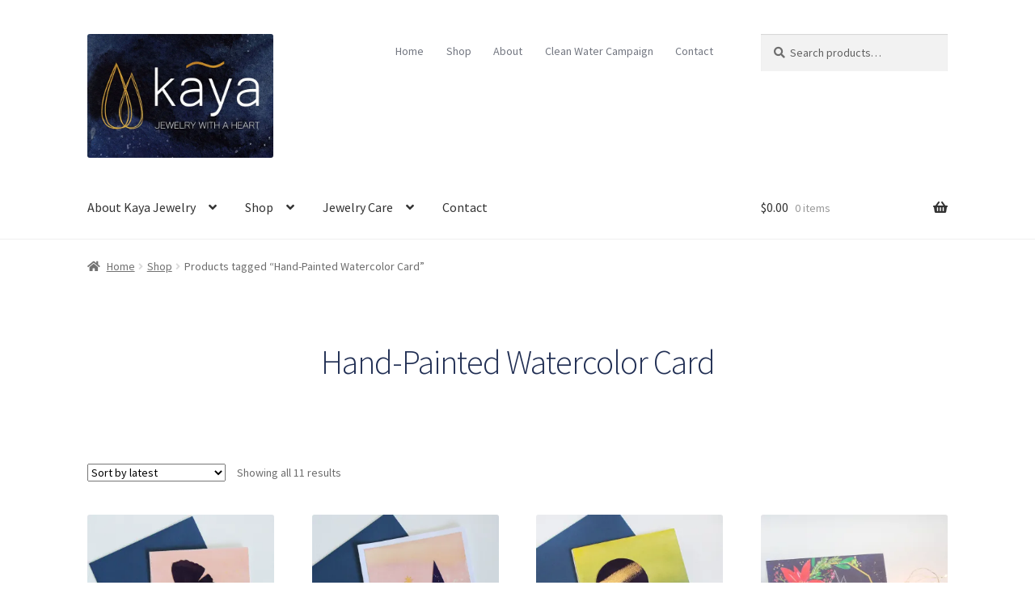

--- FILE ---
content_type: text/html; charset=UTF-8
request_url: https://kayajewelry.com/product-tag/hand-painted-watercolor-card/
body_size: 17442
content:
<!doctype html>
<html lang="en-US">
<head>
<meta charset="UTF-8">
<meta name="viewport" content="width=device-width, initial-scale=1">
<link rel="profile" href="http://gmpg.org/xfn/11">
<link rel="pingback" href="https://kayajewelry.com/xmlrpc.php">

<meta name='robots' content='index, follow, max-image-preview:large, max-snippet:-1, max-video-preview:-1' />
	<style>img:is([sizes="auto" i], [sizes^="auto," i]) { contain-intrinsic-size: 3000px 1500px }</style>
	
<!-- Google Tag Manager for WordPress by gtm4wp.com -->
<script data-cfasync="false" data-pagespeed-no-defer>
	var gtm4wp_datalayer_name = "dataLayer";
	var dataLayer = dataLayer || [];
</script>
<!-- End Google Tag Manager for WordPress by gtm4wp.com --><script>window._wca = window._wca || [];</script>

	<!-- This site is optimized with the Yoast SEO plugin v26.8 - https://yoast.com/product/yoast-seo-wordpress/ -->
	<title>Hand-Painted Watercolor Card Archives - Kaya Jewelry with a Heart</title>
	<link rel="canonical" href="https://kayajewelry.com/product-tag/hand-painted-watercolor-card/" />
	<meta property="og:locale" content="en_US" />
	<meta property="og:type" content="article" />
	<meta property="og:title" content="Hand-Painted Watercolor Card Archives - Kaya Jewelry with a Heart" />
	<meta property="og:url" content="https://kayajewelry.com/product-tag/hand-painted-watercolor-card/" />
	<meta property="og:site_name" content="Kaya Jewelry with a Heart" />
	<meta name="twitter:card" content="summary_large_image" />
	<script type="application/ld+json" class="yoast-schema-graph">{"@context":"https://schema.org","@graph":[{"@type":"CollectionPage","@id":"https://kayajewelry.com/product-tag/hand-painted-watercolor-card/","url":"https://kayajewelry.com/product-tag/hand-painted-watercolor-card/","name":"Hand-Painted Watercolor Card Archives - Kaya Jewelry with a Heart","isPartOf":{"@id":"https://kayajewelry.com/#website"},"primaryImageOfPage":{"@id":"https://kayajewelry.com/product-tag/hand-painted-watercolor-card/#primaryimage"},"image":{"@id":"https://kayajewelry.com/product-tag/hand-painted-watercolor-card/#primaryimage"},"thumbnailUrl":"https://i0.wp.com/kayajewelry.com/wp-content/uploads/2024/11/IMG_9059_.jpg?fit=800%2C800&ssl=1","breadcrumb":{"@id":"https://kayajewelry.com/product-tag/hand-painted-watercolor-card/#breadcrumb"},"inLanguage":"en-US"},{"@type":"ImageObject","inLanguage":"en-US","@id":"https://kayajewelry.com/product-tag/hand-painted-watercolor-card/#primaryimage","url":"https://i0.wp.com/kayajewelry.com/wp-content/uploads/2024/11/IMG_9059_.jpg?fit=800%2C800&ssl=1","contentUrl":"https://i0.wp.com/kayajewelry.com/wp-content/uploads/2024/11/IMG_9059_.jpg?fit=800%2C800&ssl=1","width":800,"height":800},{"@type":"BreadcrumbList","@id":"https://kayajewelry.com/product-tag/hand-painted-watercolor-card/#breadcrumb","itemListElement":[{"@type":"ListItem","position":1,"name":"Home","item":"https://kayajewelry.com/"},{"@type":"ListItem","position":2,"name":"Hand-Painted Watercolor Card"}]},{"@type":"WebSite","@id":"https://kayajewelry.com/#website","url":"https://kayajewelry.com/","name":"Kaya Jewelry with a Heart","description":"","publisher":{"@id":"https://kayajewelry.com/#organization"},"potentialAction":[{"@type":"SearchAction","target":{"@type":"EntryPoint","urlTemplate":"https://kayajewelry.com/?s={search_term_string}"},"query-input":{"@type":"PropertyValueSpecification","valueRequired":true,"valueName":"search_term_string"}}],"inLanguage":"en-US"},{"@type":"Organization","@id":"https://kayajewelry.com/#organization","name":"Kaya Jewelry with a Heart","url":"https://kayajewelry.com/","logo":{"@type":"ImageObject","inLanguage":"en-US","@id":"https://kayajewelry.com/#/schema/logo/image/","url":"https://i0.wp.com/kayajewelry.com/wp-content/uploads/2020/08/kaya-jewelry-with-a-heart-logo.jpg?fit=514%2C300&ssl=1","contentUrl":"https://i0.wp.com/kayajewelry.com/wp-content/uploads/2020/08/kaya-jewelry-with-a-heart-logo.jpg?fit=514%2C300&ssl=1","width":514,"height":300,"caption":"Kaya Jewelry with a Heart"},"image":{"@id":"https://kayajewelry.com/#/schema/logo/image/"},"sameAs":["https://www.facebook.com/KayaJewelryWithAHeart","https://www.instagram.com/project.kayajewelry/","https://www.pinterest.com/kayajewelry/"]}]}</script>
	<!-- / Yoast SEO plugin. -->


<link rel='dns-prefetch' href='//stats.wp.com' />
<link rel='dns-prefetch' href='//collect.commerce.godaddy.com' />
<link rel='dns-prefetch' href='//fonts.googleapis.com' />
<link rel='preconnect' href='//i0.wp.com' />
<link rel='preconnect' href='//c0.wp.com' />
<link rel="alternate" type="application/rss+xml" title="Kaya Jewelry with a Heart &raquo; Feed" href="https://kayajewelry.com/feed/" />
<link rel="alternate" type="application/rss+xml" title="Kaya Jewelry with a Heart &raquo; Comments Feed" href="https://kayajewelry.com/comments/feed/" />
<link rel="alternate" type="application/rss+xml" title="Kaya Jewelry with a Heart &raquo; Hand-Painted Watercolor Card Tag Feed" href="https://kayajewelry.com/product-tag/hand-painted-watercolor-card/feed/" />
<script>
window._wpemojiSettings = {"baseUrl":"https:\/\/s.w.org\/images\/core\/emoji\/16.0.1\/72x72\/","ext":".png","svgUrl":"https:\/\/s.w.org\/images\/core\/emoji\/16.0.1\/svg\/","svgExt":".svg","source":{"concatemoji":"https:\/\/kayajewelry.com\/wp-includes\/js\/wp-emoji-release.min.js?ver=6.8.3"}};
/*! This file is auto-generated */
!function(s,n){var o,i,e;function c(e){try{var t={supportTests:e,timestamp:(new Date).valueOf()};sessionStorage.setItem(o,JSON.stringify(t))}catch(e){}}function p(e,t,n){e.clearRect(0,0,e.canvas.width,e.canvas.height),e.fillText(t,0,0);var t=new Uint32Array(e.getImageData(0,0,e.canvas.width,e.canvas.height).data),a=(e.clearRect(0,0,e.canvas.width,e.canvas.height),e.fillText(n,0,0),new Uint32Array(e.getImageData(0,0,e.canvas.width,e.canvas.height).data));return t.every(function(e,t){return e===a[t]})}function u(e,t){e.clearRect(0,0,e.canvas.width,e.canvas.height),e.fillText(t,0,0);for(var n=e.getImageData(16,16,1,1),a=0;a<n.data.length;a++)if(0!==n.data[a])return!1;return!0}function f(e,t,n,a){switch(t){case"flag":return n(e,"\ud83c\udff3\ufe0f\u200d\u26a7\ufe0f","\ud83c\udff3\ufe0f\u200b\u26a7\ufe0f")?!1:!n(e,"\ud83c\udde8\ud83c\uddf6","\ud83c\udde8\u200b\ud83c\uddf6")&&!n(e,"\ud83c\udff4\udb40\udc67\udb40\udc62\udb40\udc65\udb40\udc6e\udb40\udc67\udb40\udc7f","\ud83c\udff4\u200b\udb40\udc67\u200b\udb40\udc62\u200b\udb40\udc65\u200b\udb40\udc6e\u200b\udb40\udc67\u200b\udb40\udc7f");case"emoji":return!a(e,"\ud83e\udedf")}return!1}function g(e,t,n,a){var r="undefined"!=typeof WorkerGlobalScope&&self instanceof WorkerGlobalScope?new OffscreenCanvas(300,150):s.createElement("canvas"),o=r.getContext("2d",{willReadFrequently:!0}),i=(o.textBaseline="top",o.font="600 32px Arial",{});return e.forEach(function(e){i[e]=t(o,e,n,a)}),i}function t(e){var t=s.createElement("script");t.src=e,t.defer=!0,s.head.appendChild(t)}"undefined"!=typeof Promise&&(o="wpEmojiSettingsSupports",i=["flag","emoji"],n.supports={everything:!0,everythingExceptFlag:!0},e=new Promise(function(e){s.addEventListener("DOMContentLoaded",e,{once:!0})}),new Promise(function(t){var n=function(){try{var e=JSON.parse(sessionStorage.getItem(o));if("object"==typeof e&&"number"==typeof e.timestamp&&(new Date).valueOf()<e.timestamp+604800&&"object"==typeof e.supportTests)return e.supportTests}catch(e){}return null}();if(!n){if("undefined"!=typeof Worker&&"undefined"!=typeof OffscreenCanvas&&"undefined"!=typeof URL&&URL.createObjectURL&&"undefined"!=typeof Blob)try{var e="postMessage("+g.toString()+"("+[JSON.stringify(i),f.toString(),p.toString(),u.toString()].join(",")+"));",a=new Blob([e],{type:"text/javascript"}),r=new Worker(URL.createObjectURL(a),{name:"wpTestEmojiSupports"});return void(r.onmessage=function(e){c(n=e.data),r.terminate(),t(n)})}catch(e){}c(n=g(i,f,p,u))}t(n)}).then(function(e){for(var t in e)n.supports[t]=e[t],n.supports.everything=n.supports.everything&&n.supports[t],"flag"!==t&&(n.supports.everythingExceptFlag=n.supports.everythingExceptFlag&&n.supports[t]);n.supports.everythingExceptFlag=n.supports.everythingExceptFlag&&!n.supports.flag,n.DOMReady=!1,n.readyCallback=function(){n.DOMReady=!0}}).then(function(){return e}).then(function(){var e;n.supports.everything||(n.readyCallback(),(e=n.source||{}).concatemoji?t(e.concatemoji):e.wpemoji&&e.twemoji&&(t(e.twemoji),t(e.wpemoji)))}))}((window,document),window._wpemojiSettings);
</script>
<link rel='stylesheet' id='stripe-main-styles-css' href='https://kayajewelry.com/wp-content/mu-plugins/vendor/godaddy/mwc-core/assets/css/stripe-settings.css' media='all' />
<link rel='stylesheet' id='godaddy-payments-payinperson-main-styles-css' href='https://kayajewelry.com/wp-content/mu-plugins/vendor/godaddy/mwc-core/assets/css/pay-in-person-method.css' media='all' />
<style id='wp-emoji-styles-inline-css'>

	img.wp-smiley, img.emoji {
		display: inline !important;
		border: none !important;
		box-shadow: none !important;
		height: 1em !important;
		width: 1em !important;
		margin: 0 0.07em !important;
		vertical-align: -0.1em !important;
		background: none !important;
		padding: 0 !important;
	}
</style>
<link rel='stylesheet' id='wp-block-library-css' href='https://c0.wp.com/c/6.8.3/wp-includes/css/dist/block-library/style.min.css' media='all' />
<style id='wp-block-library-theme-inline-css'>
.wp-block-audio :where(figcaption){color:#555;font-size:13px;text-align:center}.is-dark-theme .wp-block-audio :where(figcaption){color:#ffffffa6}.wp-block-audio{margin:0 0 1em}.wp-block-code{border:1px solid #ccc;border-radius:4px;font-family:Menlo,Consolas,monaco,monospace;padding:.8em 1em}.wp-block-embed :where(figcaption){color:#555;font-size:13px;text-align:center}.is-dark-theme .wp-block-embed :where(figcaption){color:#ffffffa6}.wp-block-embed{margin:0 0 1em}.blocks-gallery-caption{color:#555;font-size:13px;text-align:center}.is-dark-theme .blocks-gallery-caption{color:#ffffffa6}:root :where(.wp-block-image figcaption){color:#555;font-size:13px;text-align:center}.is-dark-theme :root :where(.wp-block-image figcaption){color:#ffffffa6}.wp-block-image{margin:0 0 1em}.wp-block-pullquote{border-bottom:4px solid;border-top:4px solid;color:currentColor;margin-bottom:1.75em}.wp-block-pullquote cite,.wp-block-pullquote footer,.wp-block-pullquote__citation{color:currentColor;font-size:.8125em;font-style:normal;text-transform:uppercase}.wp-block-quote{border-left:.25em solid;margin:0 0 1.75em;padding-left:1em}.wp-block-quote cite,.wp-block-quote footer{color:currentColor;font-size:.8125em;font-style:normal;position:relative}.wp-block-quote:where(.has-text-align-right){border-left:none;border-right:.25em solid;padding-left:0;padding-right:1em}.wp-block-quote:where(.has-text-align-center){border:none;padding-left:0}.wp-block-quote.is-large,.wp-block-quote.is-style-large,.wp-block-quote:where(.is-style-plain){border:none}.wp-block-search .wp-block-search__label{font-weight:700}.wp-block-search__button{border:1px solid #ccc;padding:.375em .625em}:where(.wp-block-group.has-background){padding:1.25em 2.375em}.wp-block-separator.has-css-opacity{opacity:.4}.wp-block-separator{border:none;border-bottom:2px solid;margin-left:auto;margin-right:auto}.wp-block-separator.has-alpha-channel-opacity{opacity:1}.wp-block-separator:not(.is-style-wide):not(.is-style-dots){width:100px}.wp-block-separator.has-background:not(.is-style-dots){border-bottom:none;height:1px}.wp-block-separator.has-background:not(.is-style-wide):not(.is-style-dots){height:2px}.wp-block-table{margin:0 0 1em}.wp-block-table td,.wp-block-table th{word-break:normal}.wp-block-table :where(figcaption){color:#555;font-size:13px;text-align:center}.is-dark-theme .wp-block-table :where(figcaption){color:#ffffffa6}.wp-block-video :where(figcaption){color:#555;font-size:13px;text-align:center}.is-dark-theme .wp-block-video :where(figcaption){color:#ffffffa6}.wp-block-video{margin:0 0 1em}:root :where(.wp-block-template-part.has-background){margin-bottom:0;margin-top:0;padding:1.25em 2.375em}
</style>
<style id='classic-theme-styles-inline-css'>
/*! This file is auto-generated */
.wp-block-button__link{color:#fff;background-color:#32373c;border-radius:9999px;box-shadow:none;text-decoration:none;padding:calc(.667em + 2px) calc(1.333em + 2px);font-size:1.125em}.wp-block-file__button{background:#32373c;color:#fff;text-decoration:none}
</style>
<link rel='stylesheet' id='mediaelement-css' href='https://c0.wp.com/c/6.8.3/wp-includes/js/mediaelement/mediaelementplayer-legacy.min.css' media='all' />
<link rel='stylesheet' id='wp-mediaelement-css' href='https://c0.wp.com/c/6.8.3/wp-includes/js/mediaelement/wp-mediaelement.min.css' media='all' />
<style id='jetpack-sharing-buttons-style-inline-css'>
.jetpack-sharing-buttons__services-list{display:flex;flex-direction:row;flex-wrap:wrap;gap:0;list-style-type:none;margin:5px;padding:0}.jetpack-sharing-buttons__services-list.has-small-icon-size{font-size:12px}.jetpack-sharing-buttons__services-list.has-normal-icon-size{font-size:16px}.jetpack-sharing-buttons__services-list.has-large-icon-size{font-size:24px}.jetpack-sharing-buttons__services-list.has-huge-icon-size{font-size:36px}@media print{.jetpack-sharing-buttons__services-list{display:none!important}}.editor-styles-wrapper .wp-block-jetpack-sharing-buttons{gap:0;padding-inline-start:0}ul.jetpack-sharing-buttons__services-list.has-background{padding:1.25em 2.375em}
</style>
<link rel='stylesheet' id='coblocks-frontend-css' href='https://kayajewelry.com/wp-content/plugins/coblocks/dist/style-coblocks-1.css?ver=3.1.16' media='all' />
<link rel='stylesheet' id='coblocks-extensions-css' href='https://kayajewelry.com/wp-content/plugins/coblocks/dist/style-coblocks-extensions.css?ver=3.1.16' media='all' />
<link rel='stylesheet' id='coblocks-animation-css' href='https://kayajewelry.com/wp-content/plugins/coblocks/dist/style-coblocks-animation.css?ver=2677611078ee87eb3b1c' media='all' />
<link rel='stylesheet' id='storefront-gutenberg-blocks-css' href='https://kayajewelry.com/wp-content/themes/storefront/assets/css/base/gutenberg-blocks.css?ver=4.6.2' media='all' />
<style id='storefront-gutenberg-blocks-inline-css'>

				.wp-block-button__link:not(.has-text-color) {
					color: #202e53;
				}

				.wp-block-button__link:not(.has-text-color):hover,
				.wp-block-button__link:not(.has-text-color):focus,
				.wp-block-button__link:not(.has-text-color):active {
					color: #202e53;
				}

				.wp-block-button__link:not(.has-background) {
					background-color: #eeeeee;
				}

				.wp-block-button__link:not(.has-background):hover,
				.wp-block-button__link:not(.has-background):focus,
				.wp-block-button__link:not(.has-background):active {
					border-color: #d5d5d5;
					background-color: #d5d5d5;
				}

				.wc-block-grid__products .wc-block-grid__product .wp-block-button__link {
					background-color: #eeeeee;
					border-color: #eeeeee;
					color: #202e53;
				}

				.wp-block-quote footer,
				.wp-block-quote cite,
				.wp-block-quote__citation {
					color: #6d6d6d;
				}

				.wp-block-pullquote cite,
				.wp-block-pullquote footer,
				.wp-block-pullquote__citation {
					color: #6d6d6d;
				}

				.wp-block-image figcaption {
					color: #6d6d6d;
				}

				.wp-block-separator.is-style-dots::before {
					color: #202e53;
				}

				.wp-block-file a.wp-block-file__button {
					color: #202e53;
					background-color: #eeeeee;
					border-color: #eeeeee;
				}

				.wp-block-file a.wp-block-file__button:hover,
				.wp-block-file a.wp-block-file__button:focus,
				.wp-block-file a.wp-block-file__button:active {
					color: #202e53;
					background-color: #d5d5d5;
				}

				.wp-block-code,
				.wp-block-preformatted pre {
					color: #6d6d6d;
				}

				.wp-block-table:not( .has-background ):not( .is-style-stripes ) tbody tr:nth-child(2n) td {
					background-color: #fdfdfd;
				}

				.wp-block-cover .wp-block-cover__inner-container h1:not(.has-text-color),
				.wp-block-cover .wp-block-cover__inner-container h2:not(.has-text-color),
				.wp-block-cover .wp-block-cover__inner-container h3:not(.has-text-color),
				.wp-block-cover .wp-block-cover__inner-container h4:not(.has-text-color),
				.wp-block-cover .wp-block-cover__inner-container h5:not(.has-text-color),
				.wp-block-cover .wp-block-cover__inner-container h6:not(.has-text-color) {
					color: #000000;
				}

				div.wc-block-components-price-slider__range-input-progress,
				.rtl .wc-block-components-price-slider__range-input-progress {
					--range-color: #fc967f;
				}

				/* Target only IE11 */
				@media all and (-ms-high-contrast: none), (-ms-high-contrast: active) {
					.wc-block-components-price-slider__range-input-progress {
						background: #fc967f;
					}
				}

				.wc-block-components-button:not(.is-link) {
					background-color: #fc967f;
					color: #ffffff;
				}

				.wc-block-components-button:not(.is-link):hover,
				.wc-block-components-button:not(.is-link):focus,
				.wc-block-components-button:not(.is-link):active {
					background-color: #e37d66;
					color: #ffffff;
				}

				.wc-block-components-button:not(.is-link):disabled {
					background-color: #fc967f;
					color: #ffffff;
				}

				.wc-block-cart__submit-container {
					background-color: #ffffff;
				}

				.wc-block-cart__submit-container::before {
					color: rgba(220,220,220,0.5);
				}

				.wc-block-components-order-summary-item__quantity {
					background-color: #ffffff;
					border-color: #6d6d6d;
					box-shadow: 0 0 0 2px #ffffff;
					color: #6d6d6d;
				}
			
</style>
<style id='global-styles-inline-css'>
:root{--wp--preset--aspect-ratio--square: 1;--wp--preset--aspect-ratio--4-3: 4/3;--wp--preset--aspect-ratio--3-4: 3/4;--wp--preset--aspect-ratio--3-2: 3/2;--wp--preset--aspect-ratio--2-3: 2/3;--wp--preset--aspect-ratio--16-9: 16/9;--wp--preset--aspect-ratio--9-16: 9/16;--wp--preset--color--black: #000000;--wp--preset--color--cyan-bluish-gray: #abb8c3;--wp--preset--color--white: #ffffff;--wp--preset--color--pale-pink: #f78da7;--wp--preset--color--vivid-red: #cf2e2e;--wp--preset--color--luminous-vivid-orange: #ff6900;--wp--preset--color--luminous-vivid-amber: #fcb900;--wp--preset--color--light-green-cyan: #7bdcb5;--wp--preset--color--vivid-green-cyan: #00d084;--wp--preset--color--pale-cyan-blue: #8ed1fc;--wp--preset--color--vivid-cyan-blue: #0693e3;--wp--preset--color--vivid-purple: #9b51e0;--wp--preset--gradient--vivid-cyan-blue-to-vivid-purple: linear-gradient(135deg,rgba(6,147,227,1) 0%,rgb(155,81,224) 100%);--wp--preset--gradient--light-green-cyan-to-vivid-green-cyan: linear-gradient(135deg,rgb(122,220,180) 0%,rgb(0,208,130) 100%);--wp--preset--gradient--luminous-vivid-amber-to-luminous-vivid-orange: linear-gradient(135deg,rgba(252,185,0,1) 0%,rgba(255,105,0,1) 100%);--wp--preset--gradient--luminous-vivid-orange-to-vivid-red: linear-gradient(135deg,rgba(255,105,0,1) 0%,rgb(207,46,46) 100%);--wp--preset--gradient--very-light-gray-to-cyan-bluish-gray: linear-gradient(135deg,rgb(238,238,238) 0%,rgb(169,184,195) 100%);--wp--preset--gradient--cool-to-warm-spectrum: linear-gradient(135deg,rgb(74,234,220) 0%,rgb(151,120,209) 20%,rgb(207,42,186) 40%,rgb(238,44,130) 60%,rgb(251,105,98) 80%,rgb(254,248,76) 100%);--wp--preset--gradient--blush-light-purple: linear-gradient(135deg,rgb(255,206,236) 0%,rgb(152,150,240) 100%);--wp--preset--gradient--blush-bordeaux: linear-gradient(135deg,rgb(254,205,165) 0%,rgb(254,45,45) 50%,rgb(107,0,62) 100%);--wp--preset--gradient--luminous-dusk: linear-gradient(135deg,rgb(255,203,112) 0%,rgb(199,81,192) 50%,rgb(65,88,208) 100%);--wp--preset--gradient--pale-ocean: linear-gradient(135deg,rgb(255,245,203) 0%,rgb(182,227,212) 50%,rgb(51,167,181) 100%);--wp--preset--gradient--electric-grass: linear-gradient(135deg,rgb(202,248,128) 0%,rgb(113,206,126) 100%);--wp--preset--gradient--midnight: linear-gradient(135deg,rgb(2,3,129) 0%,rgb(40,116,252) 100%);--wp--preset--font-size--small: 14px;--wp--preset--font-size--medium: 23px;--wp--preset--font-size--large: 26px;--wp--preset--font-size--x-large: 42px;--wp--preset--font-size--normal: 16px;--wp--preset--font-size--huge: 37px;--wp--preset--spacing--20: 0.44rem;--wp--preset--spacing--30: 0.67rem;--wp--preset--spacing--40: 1rem;--wp--preset--spacing--50: 1.5rem;--wp--preset--spacing--60: 2.25rem;--wp--preset--spacing--70: 3.38rem;--wp--preset--spacing--80: 5.06rem;--wp--preset--shadow--natural: 6px 6px 9px rgba(0, 0, 0, 0.2);--wp--preset--shadow--deep: 12px 12px 50px rgba(0, 0, 0, 0.4);--wp--preset--shadow--sharp: 6px 6px 0px rgba(0, 0, 0, 0.2);--wp--preset--shadow--outlined: 6px 6px 0px -3px rgba(255, 255, 255, 1), 6px 6px rgba(0, 0, 0, 1);--wp--preset--shadow--crisp: 6px 6px 0px rgba(0, 0, 0, 1);}:root :where(.is-layout-flow) > :first-child{margin-block-start: 0;}:root :where(.is-layout-flow) > :last-child{margin-block-end: 0;}:root :where(.is-layout-flow) > *{margin-block-start: 24px;margin-block-end: 0;}:root :where(.is-layout-constrained) > :first-child{margin-block-start: 0;}:root :where(.is-layout-constrained) > :last-child{margin-block-end: 0;}:root :where(.is-layout-constrained) > *{margin-block-start: 24px;margin-block-end: 0;}:root :where(.is-layout-flex){gap: 24px;}:root :where(.is-layout-grid){gap: 24px;}body .is-layout-flex{display: flex;}.is-layout-flex{flex-wrap: wrap;align-items: center;}.is-layout-flex > :is(*, div){margin: 0;}body .is-layout-grid{display: grid;}.is-layout-grid > :is(*, div){margin: 0;}.has-black-color{color: var(--wp--preset--color--black) !important;}.has-cyan-bluish-gray-color{color: var(--wp--preset--color--cyan-bluish-gray) !important;}.has-white-color{color: var(--wp--preset--color--white) !important;}.has-pale-pink-color{color: var(--wp--preset--color--pale-pink) !important;}.has-vivid-red-color{color: var(--wp--preset--color--vivid-red) !important;}.has-luminous-vivid-orange-color{color: var(--wp--preset--color--luminous-vivid-orange) !important;}.has-luminous-vivid-amber-color{color: var(--wp--preset--color--luminous-vivid-amber) !important;}.has-light-green-cyan-color{color: var(--wp--preset--color--light-green-cyan) !important;}.has-vivid-green-cyan-color{color: var(--wp--preset--color--vivid-green-cyan) !important;}.has-pale-cyan-blue-color{color: var(--wp--preset--color--pale-cyan-blue) !important;}.has-vivid-cyan-blue-color{color: var(--wp--preset--color--vivid-cyan-blue) !important;}.has-vivid-purple-color{color: var(--wp--preset--color--vivid-purple) !important;}.has-black-background-color{background-color: var(--wp--preset--color--black) !important;}.has-cyan-bluish-gray-background-color{background-color: var(--wp--preset--color--cyan-bluish-gray) !important;}.has-white-background-color{background-color: var(--wp--preset--color--white) !important;}.has-pale-pink-background-color{background-color: var(--wp--preset--color--pale-pink) !important;}.has-vivid-red-background-color{background-color: var(--wp--preset--color--vivid-red) !important;}.has-luminous-vivid-orange-background-color{background-color: var(--wp--preset--color--luminous-vivid-orange) !important;}.has-luminous-vivid-amber-background-color{background-color: var(--wp--preset--color--luminous-vivid-amber) !important;}.has-light-green-cyan-background-color{background-color: var(--wp--preset--color--light-green-cyan) !important;}.has-vivid-green-cyan-background-color{background-color: var(--wp--preset--color--vivid-green-cyan) !important;}.has-pale-cyan-blue-background-color{background-color: var(--wp--preset--color--pale-cyan-blue) !important;}.has-vivid-cyan-blue-background-color{background-color: var(--wp--preset--color--vivid-cyan-blue) !important;}.has-vivid-purple-background-color{background-color: var(--wp--preset--color--vivid-purple) !important;}.has-black-border-color{border-color: var(--wp--preset--color--black) !important;}.has-cyan-bluish-gray-border-color{border-color: var(--wp--preset--color--cyan-bluish-gray) !important;}.has-white-border-color{border-color: var(--wp--preset--color--white) !important;}.has-pale-pink-border-color{border-color: var(--wp--preset--color--pale-pink) !important;}.has-vivid-red-border-color{border-color: var(--wp--preset--color--vivid-red) !important;}.has-luminous-vivid-orange-border-color{border-color: var(--wp--preset--color--luminous-vivid-orange) !important;}.has-luminous-vivid-amber-border-color{border-color: var(--wp--preset--color--luminous-vivid-amber) !important;}.has-light-green-cyan-border-color{border-color: var(--wp--preset--color--light-green-cyan) !important;}.has-vivid-green-cyan-border-color{border-color: var(--wp--preset--color--vivid-green-cyan) !important;}.has-pale-cyan-blue-border-color{border-color: var(--wp--preset--color--pale-cyan-blue) !important;}.has-vivid-cyan-blue-border-color{border-color: var(--wp--preset--color--vivid-cyan-blue) !important;}.has-vivid-purple-border-color{border-color: var(--wp--preset--color--vivid-purple) !important;}.has-vivid-cyan-blue-to-vivid-purple-gradient-background{background: var(--wp--preset--gradient--vivid-cyan-blue-to-vivid-purple) !important;}.has-light-green-cyan-to-vivid-green-cyan-gradient-background{background: var(--wp--preset--gradient--light-green-cyan-to-vivid-green-cyan) !important;}.has-luminous-vivid-amber-to-luminous-vivid-orange-gradient-background{background: var(--wp--preset--gradient--luminous-vivid-amber-to-luminous-vivid-orange) !important;}.has-luminous-vivid-orange-to-vivid-red-gradient-background{background: var(--wp--preset--gradient--luminous-vivid-orange-to-vivid-red) !important;}.has-very-light-gray-to-cyan-bluish-gray-gradient-background{background: var(--wp--preset--gradient--very-light-gray-to-cyan-bluish-gray) !important;}.has-cool-to-warm-spectrum-gradient-background{background: var(--wp--preset--gradient--cool-to-warm-spectrum) !important;}.has-blush-light-purple-gradient-background{background: var(--wp--preset--gradient--blush-light-purple) !important;}.has-blush-bordeaux-gradient-background{background: var(--wp--preset--gradient--blush-bordeaux) !important;}.has-luminous-dusk-gradient-background{background: var(--wp--preset--gradient--luminous-dusk) !important;}.has-pale-ocean-gradient-background{background: var(--wp--preset--gradient--pale-ocean) !important;}.has-electric-grass-gradient-background{background: var(--wp--preset--gradient--electric-grass) !important;}.has-midnight-gradient-background{background: var(--wp--preset--gradient--midnight) !important;}.has-small-font-size{font-size: var(--wp--preset--font-size--small) !important;}.has-medium-font-size{font-size: var(--wp--preset--font-size--medium) !important;}.has-large-font-size{font-size: var(--wp--preset--font-size--large) !important;}.has-x-large-font-size{font-size: var(--wp--preset--font-size--x-large) !important;}
:root :where(.wp-block-pullquote){font-size: 1.5em;line-height: 1.6;}
</style>
<style id='woocommerce-inline-inline-css'>
.woocommerce form .form-row .required { visibility: visible; }
</style>
<link rel='stylesheet' id='wp-components-css' href='https://c0.wp.com/c/6.8.3/wp-includes/css/dist/components/style.min.css' media='all' />
<link rel='stylesheet' id='godaddy-styles-css' href='https://kayajewelry.com/wp-content/mu-plugins/vendor/wpex/godaddy-launch/includes/Dependencies/GoDaddy/Styles/build/latest.css?ver=2.0.2' media='all' />
<link rel='stylesheet' id='storefront-style-css' href='https://kayajewelry.com/wp-content/themes/storefront/style.css?ver=4.6.2' media='all' />
<style id='storefront-style-inline-css'>

			.main-navigation ul li a,
			.site-title a,
			ul.menu li a,
			.site-branding h1 a,
			button.menu-toggle,
			button.menu-toggle:hover,
			.handheld-navigation .dropdown-toggle {
				color: #333333;
			}

			button.menu-toggle,
			button.menu-toggle:hover {
				border-color: #333333;
			}

			.main-navigation ul li a:hover,
			.main-navigation ul li:hover > a,
			.site-title a:hover,
			.site-header ul.menu li.current-menu-item > a {
				color: #747474;
			}

			table:not( .has-background ) th {
				background-color: #f8f8f8;
			}

			table:not( .has-background ) tbody td {
				background-color: #fdfdfd;
			}

			table:not( .has-background ) tbody tr:nth-child(2n) td,
			fieldset,
			fieldset legend {
				background-color: #fbfbfb;
			}

			.site-header,
			.secondary-navigation ul ul,
			.main-navigation ul.menu > li.menu-item-has-children:after,
			.secondary-navigation ul.menu ul,
			.storefront-handheld-footer-bar,
			.storefront-handheld-footer-bar ul li > a,
			.storefront-handheld-footer-bar ul li.search .site-search,
			button.menu-toggle,
			button.menu-toggle:hover {
				background-color: #ffffff;
			}

			p.site-description,
			.site-header,
			.storefront-handheld-footer-bar {
				color: ;
			}

			button.menu-toggle:after,
			button.menu-toggle:before,
			button.menu-toggle span:before {
				background-color: #333333;
			}

			h1, h2, h3, h4, h5, h6, .wc-block-grid__product-title {
				color: #202e53;
			}

			.widget h1 {
				border-bottom-color: #202e53;
			}

			body,
			.secondary-navigation a {
				color: #6d6d6d;
			}

			.widget-area .widget a,
			.hentry .entry-header .posted-on a,
			.hentry .entry-header .post-author a,
			.hentry .entry-header .post-comments a,
			.hentry .entry-header .byline a {
				color: #727272;
			}

			a {
				color: #fc967f;
			}

			a:focus,
			button:focus,
			.button.alt:focus,
			input:focus,
			textarea:focus,
			input[type="button"]:focus,
			input[type="reset"]:focus,
			input[type="submit"]:focus,
			input[type="email"]:focus,
			input[type="tel"]:focus,
			input[type="url"]:focus,
			input[type="password"]:focus,
			input[type="search"]:focus {
				outline-color: #fc967f;
			}

			button, input[type="button"], input[type="reset"], input[type="submit"], .button, .widget a.button {
				background-color: #eeeeee;
				border-color: #eeeeee;
				color: #202e53;
			}

			button:hover, input[type="button"]:hover, input[type="reset"]:hover, input[type="submit"]:hover, .button:hover, .widget a.button:hover {
				background-color: #d5d5d5;
				border-color: #d5d5d5;
				color: #202e53;
			}

			button.alt, input[type="button"].alt, input[type="reset"].alt, input[type="submit"].alt, .button.alt, .widget-area .widget a.button.alt {
				background-color: #fc967f;
				border-color: #fc967f;
				color: #ffffff;
			}

			button.alt:hover, input[type="button"].alt:hover, input[type="reset"].alt:hover, input[type="submit"].alt:hover, .button.alt:hover, .widget-area .widget a.button.alt:hover {
				background-color: #e37d66;
				border-color: #e37d66;
				color: #ffffff;
			}

			.pagination .page-numbers li .page-numbers.current {
				background-color: #e6e6e6;
				color: #636363;
			}

			#comments .comment-list .comment-content .comment-text {
				background-color: #f8f8f8;
			}

			.site-footer {
				background-color: #f9957b;
				color: #6d6d6d;
			}

			.site-footer a:not(.button):not(.components-button) {
				color: #333333;
			}

			.site-footer .storefront-handheld-footer-bar a:not(.button):not(.components-button) {
				color: #333333;
			}

			.site-footer h1, .site-footer h2, .site-footer h3, .site-footer h4, .site-footer h5, .site-footer h6, .site-footer .widget .widget-title, .site-footer .widget .widgettitle {
				color: #333333;
			}

			.page-template-template-homepage.has-post-thumbnail .type-page.has-post-thumbnail .entry-title {
				color: #000000;
			}

			.page-template-template-homepage.has-post-thumbnail .type-page.has-post-thumbnail .entry-content {
				color: #000000;
			}

			@media screen and ( min-width: 768px ) {
				.secondary-navigation ul.menu a:hover {
					color: #191919;
				}

				.secondary-navigation ul.menu a {
					color: ;
				}

				.main-navigation ul.menu ul.sub-menu,
				.main-navigation ul.nav-menu ul.children {
					background-color: #f0f0f0;
				}

				.site-header {
					border-bottom-color: #f0f0f0;
				}
			}
</style>
<link rel='stylesheet' id='storefront-icons-css' href='https://kayajewelry.com/wp-content/themes/storefront/assets/css/base/icons.css?ver=4.6.2' media='all' />
<link rel='stylesheet' id='storefront-fonts-css' href='https://fonts.googleapis.com/css?family=Source+Sans+Pro%3A400%2C300%2C300italic%2C400italic%2C600%2C700%2C900&#038;subset=latin%2Clatin-ext&#038;ver=4.6.2' media='all' />
<link rel='stylesheet' id='storefront-jetpack-widgets-css' href='https://kayajewelry.com/wp-content/themes/storefront/assets/css/jetpack/widgets.css?ver=4.6.2' media='all' />
<link rel='stylesheet' id='mwc-payments-payment-form-css' href='https://kayajewelry.com/wp-content/mu-plugins/vendor/godaddy/mwc-core/assets/css/payment-form.css' media='all' />
<link rel='stylesheet' id='storefront-woocommerce-style-css' href='https://kayajewelry.com/wp-content/themes/storefront/assets/css/woocommerce/woocommerce.css?ver=4.6.2' media='all' />
<style id='storefront-woocommerce-style-inline-css'>
@font-face {
				font-family: star;
				src: url(https://kayajewelry.com/wp-content/plugins/woocommerce/assets/fonts/star.eot);
				src:
					url(https://kayajewelry.com/wp-content/plugins/woocommerce/assets/fonts/star.eot?#iefix) format("embedded-opentype"),
					url(https://kayajewelry.com/wp-content/plugins/woocommerce/assets/fonts/star.woff) format("woff"),
					url(https://kayajewelry.com/wp-content/plugins/woocommerce/assets/fonts/star.ttf) format("truetype"),
					url(https://kayajewelry.com/wp-content/plugins/woocommerce/assets/fonts/star.svg#star) format("svg");
				font-weight: 400;
				font-style: normal;
			}
			@font-face {
				font-family: WooCommerce;
				src: url(https://kayajewelry.com/wp-content/plugins/woocommerce/assets/fonts/WooCommerce.eot);
				src:
					url(https://kayajewelry.com/wp-content/plugins/woocommerce/assets/fonts/WooCommerce.eot?#iefix) format("embedded-opentype"),
					url(https://kayajewelry.com/wp-content/plugins/woocommerce/assets/fonts/WooCommerce.woff) format("woff"),
					url(https://kayajewelry.com/wp-content/plugins/woocommerce/assets/fonts/WooCommerce.ttf) format("truetype"),
					url(https://kayajewelry.com/wp-content/plugins/woocommerce/assets/fonts/WooCommerce.svg#WooCommerce) format("svg");
				font-weight: 400;
				font-style: normal;
			}

			a.cart-contents,
			.site-header-cart .widget_shopping_cart a {
				color: #333333;
			}

			a.cart-contents:hover,
			.site-header-cart .widget_shopping_cart a:hover,
			.site-header-cart:hover > li > a {
				color: #747474;
			}

			table.cart td.product-remove,
			table.cart td.actions {
				border-top-color: #ffffff;
			}

			.storefront-handheld-footer-bar ul li.cart .count {
				background-color: #333333;
				color: #ffffff;
				border-color: #ffffff;
			}

			.woocommerce-tabs ul.tabs li.active a,
			ul.products li.product .price,
			.onsale,
			.wc-block-grid__product-onsale,
			.widget_search form:before,
			.widget_product_search form:before {
				color: #6d6d6d;
			}

			.woocommerce-breadcrumb a,
			a.woocommerce-review-link,
			.product_meta a {
				color: #727272;
			}

			.wc-block-grid__product-onsale,
			.onsale {
				border-color: #6d6d6d;
			}

			.star-rating span:before,
			.quantity .plus, .quantity .minus,
			p.stars a:hover:after,
			p.stars a:after,
			.star-rating span:before,
			#payment .payment_methods li input[type=radio]:first-child:checked+label:before {
				color: #fc967f;
			}

			.widget_price_filter .ui-slider .ui-slider-range,
			.widget_price_filter .ui-slider .ui-slider-handle {
				background-color: #fc967f;
			}

			.order_details {
				background-color: #f8f8f8;
			}

			.order_details > li {
				border-bottom: 1px dotted #e3e3e3;
			}

			.order_details:before,
			.order_details:after {
				background: -webkit-linear-gradient(transparent 0,transparent 0),-webkit-linear-gradient(135deg,#f8f8f8 33.33%,transparent 33.33%),-webkit-linear-gradient(45deg,#f8f8f8 33.33%,transparent 33.33%)
			}

			#order_review {
				background-color: #ffffff;
			}

			#payment .payment_methods > li .payment_box,
			#payment .place-order {
				background-color: #fafafa;
			}

			#payment .payment_methods > li:not(.woocommerce-notice) {
				background-color: #f5f5f5;
			}

			#payment .payment_methods > li:not(.woocommerce-notice):hover {
				background-color: #f0f0f0;
			}

			.woocommerce-pagination .page-numbers li .page-numbers.current {
				background-color: #e6e6e6;
				color: #636363;
			}

			.wc-block-grid__product-onsale,
			.onsale,
			.woocommerce-pagination .page-numbers li .page-numbers:not(.current) {
				color: #6d6d6d;
			}

			p.stars a:before,
			p.stars a:hover~a:before,
			p.stars.selected a.active~a:before {
				color: #6d6d6d;
			}

			p.stars.selected a.active:before,
			p.stars:hover a:before,
			p.stars.selected a:not(.active):before,
			p.stars.selected a.active:before {
				color: #fc967f;
			}

			.single-product div.product .woocommerce-product-gallery .woocommerce-product-gallery__trigger {
				background-color: #eeeeee;
				color: #202e53;
			}

			.single-product div.product .woocommerce-product-gallery .woocommerce-product-gallery__trigger:hover {
				background-color: #d5d5d5;
				border-color: #d5d5d5;
				color: #202e53;
			}

			.button.added_to_cart:focus,
			.button.wc-forward:focus {
				outline-color: #fc967f;
			}

			.added_to_cart,
			.site-header-cart .widget_shopping_cart a.button,
			.wc-block-grid__products .wc-block-grid__product .wp-block-button__link {
				background-color: #eeeeee;
				border-color: #eeeeee;
				color: #202e53;
			}

			.added_to_cart:hover,
			.site-header-cart .widget_shopping_cart a.button:hover,
			.wc-block-grid__products .wc-block-grid__product .wp-block-button__link:hover {
				background-color: #d5d5d5;
				border-color: #d5d5d5;
				color: #202e53;
			}

			.added_to_cart.alt, .added_to_cart, .widget a.button.checkout {
				background-color: #fc967f;
				border-color: #fc967f;
				color: #ffffff;
			}

			.added_to_cart.alt:hover, .added_to_cart:hover, .widget a.button.checkout:hover {
				background-color: #e37d66;
				border-color: #e37d66;
				color: #ffffff;
			}

			.button.loading {
				color: #eeeeee;
			}

			.button.loading:hover {
				background-color: #eeeeee;
			}

			.button.loading:after {
				color: #202e53;
			}

			@media screen and ( min-width: 768px ) {
				.site-header-cart .widget_shopping_cart,
				.site-header .product_list_widget li .quantity {
					color: ;
				}

				.site-header-cart .widget_shopping_cart .buttons,
				.site-header-cart .widget_shopping_cart .total {
					background-color: #f5f5f5;
				}

				.site-header-cart .widget_shopping_cart {
					background-color: #f0f0f0;
				}
			}
				.storefront-product-pagination a {
					color: #6d6d6d;
					background-color: #ffffff;
				}
				.storefront-sticky-add-to-cart {
					color: #6d6d6d;
					background-color: #ffffff;
				}

				.storefront-sticky-add-to-cart a:not(.button) {
					color: #333333;
				}
</style>
<link rel='stylesheet' id='storefront-woocommerce-brands-style-css' href='https://kayajewelry.com/wp-content/themes/storefront/assets/css/woocommerce/extensions/brands.css?ver=4.6.2' media='all' />
<script src="https://c0.wp.com/c/6.8.3/wp-includes/js/jquery/jquery.min.js" id="jquery-core-js"></script>
<script src="https://c0.wp.com/c/6.8.3/wp-includes/js/jquery/jquery-migrate.min.js" id="jquery-migrate-js"></script>
<script src="https://c0.wp.com/p/woocommerce/10.4.3/assets/js/jquery-blockui/jquery.blockUI.min.js" id="wc-jquery-blockui-js" defer data-wp-strategy="defer"></script>
<script id="wc-add-to-cart-js-extra">
var wc_add_to_cart_params = {"ajax_url":"\/wp-admin\/admin-ajax.php","wc_ajax_url":"\/?wc-ajax=%%endpoint%%","i18n_view_cart":"View cart","cart_url":"https:\/\/kayajewelry.com\/my-cart\/","is_cart":"","cart_redirect_after_add":"yes"};
</script>
<script src="https://c0.wp.com/p/woocommerce/10.4.3/assets/js/frontend/add-to-cart.min.js" id="wc-add-to-cart-js" defer data-wp-strategy="defer"></script>
<script src="https://c0.wp.com/p/woocommerce/10.4.3/assets/js/js-cookie/js.cookie.min.js" id="wc-js-cookie-js" defer data-wp-strategy="defer"></script>
<script id="woocommerce-js-extra">
var woocommerce_params = {"ajax_url":"\/wp-admin\/admin-ajax.php","wc_ajax_url":"\/?wc-ajax=%%endpoint%%","i18n_password_show":"Show password","i18n_password_hide":"Hide password"};
</script>
<script src="https://c0.wp.com/p/woocommerce/10.4.3/assets/js/frontend/woocommerce.min.js" id="woocommerce-js" defer data-wp-strategy="defer"></script>
<script id="WCPAY_ASSETS-js-extra">
var wcpayAssets = {"url":"https:\/\/kayajewelry.com\/wp-content\/plugins\/woocommerce-payments\/dist\/"};
</script>
<script id="wc-cart-fragments-js-extra">
var wc_cart_fragments_params = {"ajax_url":"\/wp-admin\/admin-ajax.php","wc_ajax_url":"\/?wc-ajax=%%endpoint%%","cart_hash_key":"wc_cart_hash_05bd4c8817aaf9322bd87cc5045f6557","fragment_name":"wc_fragments_05bd4c8817aaf9322bd87cc5045f6557","request_timeout":"5000"};
</script>
<script src="https://c0.wp.com/p/woocommerce/10.4.3/assets/js/frontend/cart-fragments.min.js" id="wc-cart-fragments-js" defer data-wp-strategy="defer"></script>
<script src="https://stats.wp.com/s-202604.js" id="woocommerce-analytics-js" defer data-wp-strategy="defer"></script>
<script src="https://collect.commerce.godaddy.com/sdk.js" id="poynt-collect-sdk-js"></script>
<script id="mwc-payments-poynt-payment-form-js-extra">
var poyntPaymentFormI18n = {"errorMessages":{"genericError":"An error occurred, please try again or try an alternate form of payment.","missingCardDetails":"Missing card details.","missingBillingDetails":"Missing billing details."}};
</script>
<script src="https://kayajewelry.com/wp-content/mu-plugins/vendor/godaddy/mwc-core/assets/js/payments/frontend/poynt.js" id="mwc-payments-poynt-payment-form-js"></script>
<link rel="https://api.w.org/" href="https://kayajewelry.com/wp-json/" /><link rel="alternate" title="JSON" type="application/json" href="https://kayajewelry.com/wp-json/wp/v2/product_tag/355" /><link rel="EditURI" type="application/rsd+xml" title="RSD" href="https://kayajewelry.com/xmlrpc.php?rsd" />
<script>  var el_i13_login_captcha=null; var el_i13_register_captcha=null; </script>	<style>img#wpstats{display:none}</style>
		
<!-- Google Tag Manager for WordPress by gtm4wp.com -->
<!-- GTM Container placement set to automatic -->
<script data-cfasync="false" data-pagespeed-no-defer>
	var dataLayer_content = {"pagePostType":"product","pagePostType2":"tax-product","pageCategory":[]};
	dataLayer.push( dataLayer_content );
</script>
<script data-cfasync="false" data-pagespeed-no-defer>
(function(w,d,s,l,i){w[l]=w[l]||[];w[l].push({'gtm.start':
new Date().getTime(),event:'gtm.js'});var f=d.getElementsByTagName(s)[0],
j=d.createElement(s),dl=l!='dataLayer'?'&l='+l:'';j.async=true;j.src=
'//www.googletagmanager.com/gtm.js?id='+i+dl;f.parentNode.insertBefore(j,f);
})(window,document,'script','dataLayer','GTM-MKJSMJT');
</script>
<!-- End Google Tag Manager for WordPress by gtm4wp.com --><!-- Google site verification - Google for WooCommerce -->
<meta name="google-site-verification" content="d25Vde9kDESe1HSIAMA53aoDgkt-7BxM8UBthuaOTiQ" />
	<noscript><style>.woocommerce-product-gallery{ opacity: 1 !important; }</style></noscript>
	<link rel="icon" href="https://i0.wp.com/kayajewelry.com/wp-content/uploads/2020/08/cropped-Favicon1.jpg?fit=32%2C32&#038;ssl=1" sizes="32x32" />
<link rel="icon" href="https://i0.wp.com/kayajewelry.com/wp-content/uploads/2020/08/cropped-Favicon1.jpg?fit=192%2C192&#038;ssl=1" sizes="192x192" />
<link rel="apple-touch-icon" href="https://i0.wp.com/kayajewelry.com/wp-content/uploads/2020/08/cropped-Favicon1.jpg?fit=180%2C180&#038;ssl=1" />
<meta name="msapplication-TileImage" content="https://i0.wp.com/kayajewelry.com/wp-content/uploads/2020/08/cropped-Favicon1.jpg?fit=270%2C270&#038;ssl=1" />
</head>

<body class="archive tax-product_tag term-hand-painted-watercolor-card term-355 wp-custom-logo wp-embed-responsive wp-theme-storefront theme-storefront woocommerce woocommerce-page woocommerce-no-js storefront-full-width-content storefront-secondary-navigation storefront-align-wide right-sidebar woocommerce-active">


<!-- GTM Container placement set to automatic -->
<!-- Google Tag Manager (noscript) -->
				<noscript><iframe src="https://www.googletagmanager.com/ns.html?id=GTM-MKJSMJT" height="0" width="0" style="display:none;visibility:hidden" aria-hidden="true"></iframe></noscript>
<!-- End Google Tag Manager (noscript) -->

<div id="page" class="hfeed site">
	
	<header id="masthead" class="site-header" role="banner" style="">

		<div class="col-full">		<a class="skip-link screen-reader-text" href="#site-navigation">Skip to navigation</a>
		<a class="skip-link screen-reader-text" href="#content">Skip to content</a>
				<div class="site-branding">
			<a href="https://kayajewelry.com/" class="custom-logo-link" rel="home"><img width="600" height="400" src="https://i0.wp.com/kayajewelry.com/wp-content/uploads/2021/03/Kaya_Jewelry_Logo_2021_rect_s.jpg?fit=600%2C400&amp;ssl=1" class="custom-logo" alt="Kaya_Jewelry_logo" decoding="async" fetchpriority="high" srcset="https://i0.wp.com/kayajewelry.com/wp-content/uploads/2021/03/Kaya_Jewelry_Logo_2021_rect_s.jpg?w=600&amp;ssl=1 600w, https://i0.wp.com/kayajewelry.com/wp-content/uploads/2021/03/Kaya_Jewelry_Logo_2021_rect_s.jpg?resize=300%2C200&amp;ssl=1 300w, https://i0.wp.com/kayajewelry.com/wp-content/uploads/2021/03/Kaya_Jewelry_Logo_2021_rect_s.jpg?resize=416%2C277&amp;ssl=1 416w" sizes="(max-width: 600px) 100vw, 600px" /></a>		</div>
					<nav class="secondary-navigation" role="navigation" aria-label="Secondary Navigation">
				<div class="menu-secondary-container"><ul id="menu-secondary" class="menu"><li id="menu-item-675" class="menu-item menu-item-type-post_type menu-item-object-page menu-item-home menu-item-675"><a href="https://kayajewelry.com/">Home</a></li>
<li id="menu-item-682" class="menu-item menu-item-type-post_type menu-item-object-page menu-item-682"><a href="https://kayajewelry.com/shop/">Shop</a></li>
<li id="menu-item-676" class="menu-item menu-item-type-post_type menu-item-object-page menu-item-676"><a href="https://kayajewelry.com/about/">About</a></li>
<li id="menu-item-677" class="menu-item menu-item-type-post_type menu-item-object-page menu-item-677"><a href="https://kayajewelry.com/clean-water-campaign/">Clean Water Campaign</a></li>
<li id="menu-item-678" class="menu-item menu-item-type-post_type menu-item-object-page menu-item-678"><a href="https://kayajewelry.com/contact/">Contact</a></li>
</ul></div>			</nav><!-- #site-navigation -->
						<div class="site-search">
				<div class="widget woocommerce widget_product_search"><form role="search" method="get" class="woocommerce-product-search" action="https://kayajewelry.com/">
	<label class="screen-reader-text" for="woocommerce-product-search-field-0">Search for:</label>
	<input type="search" id="woocommerce-product-search-field-0" class="search-field" placeholder="Search products&hellip;" value="" name="s" />
	<button type="submit" value="Search" class="">Search</button>
	<input type="hidden" name="post_type" value="product" />
</form>
</div>			</div>
			</div><div class="storefront-primary-navigation"><div class="col-full">		<nav id="site-navigation" class="main-navigation" role="navigation" aria-label="Primary Navigation">
		<button id="site-navigation-menu-toggle" class="menu-toggle" aria-controls="site-navigation" aria-expanded="false"><span>Menu</span></button>
			<div class="primary-navigation"><ul id="menu-primary-menu" class="menu"><li id="menu-item-321" class="menu-item menu-item-type-post_type menu-item-object-page menu-item-has-children menu-item-321"><a href="https://kayajewelry.com/about/">About Kaya Jewelry</a>
<ul class="sub-menu">
	<li id="menu-item-2531" class="menu-item menu-item-type-post_type menu-item-object-page menu-item-2531"><a href="https://kayajewelry.com/kaya-jewelry-for-a-cause/">Kaya Jewelry For A Cause</a></li>
	<li id="menu-item-2537" class="menu-item menu-item-type-post_type menu-item-object-page menu-item-2537"><a href="https://kayajewelry.com/clean-water-campaign/">Clean Water Campaign</a></li>
	<li id="menu-item-2532" class="menu-item menu-item-type-post_type menu-item-object-page menu-item-2532"><a href="https://kayajewelry.com/events/">Events</a></li>
	<li id="menu-item-2533" class="menu-item menu-item-type-post_type menu-item-object-page menu-item-2533"><a href="https://kayajewelry.com/policies/">Policies</a></li>
</ul>
</li>
<li id="menu-item-35" class="menu-item menu-item-type-post_type menu-item-object-page menu-item-has-children menu-item-35"><a href="https://kayajewelry.com/shop/">Shop</a>
<ul class="sub-menu">
	<li id="menu-item-2631" class="menu-item menu-item-type-custom menu-item-object-custom menu-item-2631"><a href="https://kayajewelry.com/product-category/all-jewelry/">Jewelry</a></li>
	<li id="menu-item-351" class="menu-item menu-item-type-post_type menu-item-object-page menu-item-351"><a href="https://kayajewelry.com/water-drop-collection/">Waterdrop Collection</a></li>
	<li id="menu-item-2241" class="menu-item menu-item-type-post_type menu-item-object-page menu-item-2241"><a href="https://kayajewelry.com/cards-and-bookmarks/">Greeting Cards</a></li>
</ul>
</li>
<li id="menu-item-2536" class="menu-item menu-item-type-post_type menu-item-object-page menu-item-has-children menu-item-2536"><a href="https://kayajewelry.com/jewelry-care/">Jewelry Care</a>
<ul class="sub-menu">
	<li id="menu-item-2534" class="menu-item menu-item-type-post_type menu-item-object-page menu-item-2534"><a href="https://kayajewelry.com/necklace-length-guide/">Necklace Length Guide</a></li>
	<li id="menu-item-2535" class="menu-item menu-item-type-post_type menu-item-object-page menu-item-2535"><a href="https://kayajewelry.com/gemstone-information/">Gemstone Information</a></li>
</ul>
</li>
<li id="menu-item-319" class="menu-item menu-item-type-post_type menu-item-object-page menu-item-319"><a href="https://kayajewelry.com/contact/">Contact</a></li>
</ul></div><div class="menu"><ul>
<li ><a href="https://kayajewelry.com/">Home</a></li><li class="page_item page-item-256"><a href="https://kayajewelry.com/about/">About Kaya Jewelry</a></li>
<li class="page_item page-item-19"><a href="https://kayajewelry.com/checkout/">Checkout</a></li>
<li class="page_item page-item-367"><a href="https://kayajewelry.com/clean-water-campaign/">Clean Water Campaign</a></li>
<li class="page_item page-item-28"><a href="https://kayajewelry.com/contact/">Contact</a></li>
<li class="page_item page-item-824"><a href="https://kayajewelry.com/events/">Events</a></li>
<li class="page_item page-item-480"><a href="https://kayajewelry.com/gemstone-information/">Gemstone Information</a></li>
<li class="page_item page-item-2231"><a href="https://kayajewelry.com/cards-and-bookmarks/">Greeting Cards</a></li>
<li class="page_item page-item-440"><a href="https://kayajewelry.com/jewelry-care/">Jewelry Care</a></li>
<li class="page_item page-item-1063"><a href="https://kayajewelry.com/kaya-jewelry-for-a-cause/">Kaya Jewelry For A Cause</a></li>
<li class="page_item page-item-18"><a href="https://kayajewelry.com/my-cart/">My Cart</a></li>
<li class="page_item page-item-573"><a href="https://kayajewelry.com/necklace-length-guide/">Necklace Length Guide</a></li>
<li class="page_item page-item-684"><a href="https://kayajewelry.com/policies/">Policies</a></li>
<li class="page_item page-item-16 current_page_parent"><a href="https://kayajewelry.com/shop/">Shop</a></li>
<li class="page_item page-item-341"><a href="https://kayajewelry.com/water-drop-collection/">Waterdrop Collection</a></li>
</ul></div>
		</nav><!-- #site-navigation -->
				<ul id="site-header-cart" class="site-header-cart menu">
			<li class="">
							<a class="cart-contents" href="https://kayajewelry.com/my-cart/" title="View your shopping cart">
								<span class="woocommerce-Price-amount amount"><span class="woocommerce-Price-currencySymbol">&#036;</span>0.00</span> <span class="count">0 items</span>
			</a>
					</li>
			<li>
				<div class="widget woocommerce widget_shopping_cart"><div class="widget_shopping_cart_content"></div></div>			</li>
		</ul>
			</div></div>
	</header><!-- #masthead -->

	<div class="storefront-breadcrumb"><div class="col-full"><nav class="woocommerce-breadcrumb" aria-label="breadcrumbs"><a href="https://kayajewelry.com">Home</a><span class="breadcrumb-separator"> / </span><a href="https://kayajewelry.com/shop/">Shop</a><span class="breadcrumb-separator"> / </span>Products tagged &ldquo;Hand-Painted Watercolor Card&rdquo;</nav></div></div>
	<div id="content" class="site-content" tabindex="-1">
		<div class="col-full">

		<div class="woocommerce"></div>		<div id="primary" class="content-area">
			<main id="main" class="site-main" role="main">
		<header class="woocommerce-products-header">
			<h1 class="woocommerce-products-header__title page-title">Hand-Painted Watercolor Card</h1>
	
	</header>
<div class="storefront-sorting"><div class="woocommerce-notices-wrapper"></div><form class="woocommerce-ordering" method="get">
		<select
		name="orderby"
		class="orderby"
					aria-label="Shop order"
			>
					<option value="popularity" >Sort by popularity</option>
					<option value="rating" >Sort by average rating</option>
					<option value="date"  selected='selected'>Sort by latest</option>
					<option value="price" >Sort by price: low to high</option>
					<option value="price-desc" >Sort by price: high to low</option>
			</select>
	<input type="hidden" name="paged" value="1" />
	</form>
<p class="woocommerce-result-count" role="alert" aria-relevant="all" data-is-sorted-by="true">
	Showing all 11 results<span class="screen-reader-text">Sorted by latest</span></p>
</div><ul class="products columns-4">
<li class="product type-product post-9794 status-publish first instock product_cat-original-cards product_cat-watercolor-cards product_tag-abstract-watercolor-painting product_tag-blank-greeting product_tag-floral-watercolor-art product_tag-ginkgo product_tag-ginkgo-biloba-illustration product_tag-hand-painted-watercolor-card product_tag-indigo-gold product_tag-original-hand-painted-watercolor-card product_tag-original-watercolor-painting has-post-thumbnail taxable shipping-taxable purchasable product-type-simple">
	<a href="https://kayajewelry.com/shop/hand-painted-watercolor-card-indigo-gold-ginkgo-iii/" class="woocommerce-LoopProduct-link woocommerce-loop-product__link"><img width="324" height="324" src="https://i0.wp.com/kayajewelry.com/wp-content/uploads/2024/11/IMG_9059_.jpg?resize=324%2C324&amp;ssl=1" class="attachment-woocommerce_thumbnail size-woocommerce_thumbnail" alt="Hand-Painted Watercolor Card - Indigo/Gold Ginkgo III" decoding="async" srcset="https://i0.wp.com/kayajewelry.com/wp-content/uploads/2024/11/IMG_9059_.jpg?w=800&amp;ssl=1 800w, https://i0.wp.com/kayajewelry.com/wp-content/uploads/2024/11/IMG_9059_.jpg?resize=300%2C300&amp;ssl=1 300w, https://i0.wp.com/kayajewelry.com/wp-content/uploads/2024/11/IMG_9059_.jpg?resize=150%2C150&amp;ssl=1 150w, https://i0.wp.com/kayajewelry.com/wp-content/uploads/2024/11/IMG_9059_.jpg?resize=768%2C768&amp;ssl=1 768w, https://i0.wp.com/kayajewelry.com/wp-content/uploads/2024/11/IMG_9059_.jpg?resize=324%2C324&amp;ssl=1 324w, https://i0.wp.com/kayajewelry.com/wp-content/uploads/2024/11/IMG_9059_.jpg?resize=416%2C416&amp;ssl=1 416w, https://i0.wp.com/kayajewelry.com/wp-content/uploads/2024/11/IMG_9059_.jpg?resize=100%2C100&amp;ssl=1 100w" sizes="(max-width: 324px) 100vw, 324px" /><h2 class="woocommerce-loop-product__title">Hand-Painted Watercolor Card &#8211; Indigo/Gold Ginkgo III</h2>
	<span class="price"><span class="woocommerce-Price-amount amount"><bdi><span class="woocommerce-Price-currencySymbol">&#36;</span>10.00</bdi></span></span>
</a><a href="/product-tag/hand-painted-watercolor-card/?add-to-cart=9794" aria-describedby="woocommerce_loop_add_to_cart_link_describedby_9794" data-quantity="1" class="button product_type_simple add_to_cart_button ajax_add_to_cart" data-product_id="9794" data-product_sku="" aria-label="Add to cart: &ldquo;Hand-Painted Watercolor Card - Indigo/Gold Ginkgo III&rdquo;" rel="nofollow" data-success_message="&ldquo;Hand-Painted Watercolor Card - Indigo/Gold Ginkgo III&rdquo; has been added to your cart" data-product_price="10" data-product_name="Hand-Painted Watercolor Card - Indigo/Gold Ginkgo III" data-google_product_id="">Add to cart</a>	<span id="woocommerce_loop_add_to_cart_link_describedby_9794" class="screen-reader-text">
			</span>
</li>
<li class="product type-product post-9779 status-publish instock product_cat-original-cards product_cat-watercolor-cards product_tag-abstract-watercolor-painting product_tag-blank-greeting product_tag-floral-watercolor-art product_tag-hand-painted-watercolor-card product_tag-indigo-gold product_tag-original-hand-painted-watercolor-card product_tag-original-watercolor-painting product_tag-xmas-card has-post-thumbnail taxable shipping-taxable purchasable product-type-simple">
	<a href="https://kayajewelry.com/shop/hand-painted-watercolor-card-tannenbaum-ii/" class="woocommerce-LoopProduct-link woocommerce-loop-product__link"><img width="324" height="324" src="https://i0.wp.com/kayajewelry.com/wp-content/uploads/2024/11/IMG_9057_.jpg?resize=324%2C324&amp;ssl=1" class="attachment-woocommerce_thumbnail size-woocommerce_thumbnail" alt="Hand-Painted Watercolor Card - Tannenbaum II" decoding="async" srcset="https://i0.wp.com/kayajewelry.com/wp-content/uploads/2024/11/IMG_9057_.jpg?w=800&amp;ssl=1 800w, https://i0.wp.com/kayajewelry.com/wp-content/uploads/2024/11/IMG_9057_.jpg?resize=300%2C300&amp;ssl=1 300w, https://i0.wp.com/kayajewelry.com/wp-content/uploads/2024/11/IMG_9057_.jpg?resize=150%2C150&amp;ssl=1 150w, https://i0.wp.com/kayajewelry.com/wp-content/uploads/2024/11/IMG_9057_.jpg?resize=768%2C768&amp;ssl=1 768w, https://i0.wp.com/kayajewelry.com/wp-content/uploads/2024/11/IMG_9057_.jpg?resize=324%2C324&amp;ssl=1 324w, https://i0.wp.com/kayajewelry.com/wp-content/uploads/2024/11/IMG_9057_.jpg?resize=416%2C416&amp;ssl=1 416w, https://i0.wp.com/kayajewelry.com/wp-content/uploads/2024/11/IMG_9057_.jpg?resize=100%2C100&amp;ssl=1 100w" sizes="(max-width: 324px) 100vw, 324px" /><h2 class="woocommerce-loop-product__title">Hand-Painted Watercolor Card &#8211; Tannenbaum II</h2>
	<span class="price"><span class="woocommerce-Price-amount amount"><bdi><span class="woocommerce-Price-currencySymbol">&#36;</span>10.00</bdi></span></span>
</a><a href="/product-tag/hand-painted-watercolor-card/?add-to-cart=9779" aria-describedby="woocommerce_loop_add_to_cart_link_describedby_9779" data-quantity="1" class="button product_type_simple add_to_cart_button ajax_add_to_cart" data-product_id="9779" data-product_sku="" aria-label="Add to cart: &ldquo;Hand-Painted Watercolor Card - Tannenbaum II&rdquo;" rel="nofollow" data-success_message="&ldquo;Hand-Painted Watercolor Card - Tannenbaum II&rdquo; has been added to your cart" data-product_price="10" data-product_name="Hand-Painted Watercolor Card - Tannenbaum II" data-google_product_id="">Add to cart</a>	<span id="woocommerce_loop_add_to_cart_link_describedby_9779" class="screen-reader-text">
			</span>
</li>
<li class="product type-product post-9773 status-publish instock product_cat-original-cards product_cat-watercolor-cards product_tag-abstract-watercolor-painting product_tag-blank-greeting product_tag-floral-watercolor-art product_tag-ginkgo product_tag-ginkgo-biloba-illustration product_tag-hand-painted-watercolor-card product_tag-indigo-gold product_tag-original-hand-painted-watercolor-card product_tag-original-watercolor-painting has-post-thumbnail taxable shipping-taxable purchasable product-type-simple">
	<a href="https://kayajewelry.com/shop/hand-painted-watercolor-card-indigo-gold-ginkgo-ii/" class="woocommerce-LoopProduct-link woocommerce-loop-product__link"><img width="324" height="324" src="https://i0.wp.com/kayajewelry.com/wp-content/uploads/2022/11/20240526174710_IMG_8535_.jpg?resize=324%2C324&amp;ssl=1" class="attachment-woocommerce_thumbnail size-woocommerce_thumbnail" alt="Hand-Painted Watercolor Card - Indigo/Gold Ginkgo II" decoding="async" srcset="https://i0.wp.com/kayajewelry.com/wp-content/uploads/2022/11/20240526174710_IMG_8535_.jpg?w=800&amp;ssl=1 800w, https://i0.wp.com/kayajewelry.com/wp-content/uploads/2022/11/20240526174710_IMG_8535_.jpg?resize=300%2C300&amp;ssl=1 300w, https://i0.wp.com/kayajewelry.com/wp-content/uploads/2022/11/20240526174710_IMG_8535_.jpg?resize=150%2C150&amp;ssl=1 150w, https://i0.wp.com/kayajewelry.com/wp-content/uploads/2022/11/20240526174710_IMG_8535_.jpg?resize=768%2C768&amp;ssl=1 768w, https://i0.wp.com/kayajewelry.com/wp-content/uploads/2022/11/20240526174710_IMG_8535_.jpg?resize=324%2C324&amp;ssl=1 324w, https://i0.wp.com/kayajewelry.com/wp-content/uploads/2022/11/20240526174710_IMG_8535_.jpg?resize=416%2C416&amp;ssl=1 416w, https://i0.wp.com/kayajewelry.com/wp-content/uploads/2022/11/20240526174710_IMG_8535_.jpg?resize=100%2C100&amp;ssl=1 100w" sizes="(max-width: 324px) 100vw, 324px" /><h2 class="woocommerce-loop-product__title">Hand-Painted Watercolor Card &#8211; Indigo/Gold Ginkgo II</h2>
	<span class="price"><span class="woocommerce-Price-amount amount"><bdi><span class="woocommerce-Price-currencySymbol">&#36;</span>10.00</bdi></span></span>
</a><a href="/product-tag/hand-painted-watercolor-card/?add-to-cart=9773" aria-describedby="woocommerce_loop_add_to_cart_link_describedby_9773" data-quantity="1" class="button product_type_simple add_to_cart_button ajax_add_to_cart" data-product_id="9773" data-product_sku="" aria-label="Add to cart: &ldquo;Hand-Painted Watercolor Card - Indigo/Gold Ginkgo II&rdquo;" rel="nofollow" data-success_message="&ldquo;Hand-Painted Watercolor Card - Indigo/Gold Ginkgo II&rdquo; has been added to your cart" data-product_price="10" data-product_name="Hand-Painted Watercolor Card - Indigo/Gold Ginkgo II" data-google_product_id="">Add to cart</a>	<span id="woocommerce_loop_add_to_cart_link_describedby_9773" class="screen-reader-text">
			</span>
</li>
<li class="product type-product post-6068 status-publish last instock product_cat-print-cards product_cat-watercolor-cards product_tag-abstract-watercolor-painting product_tag-blank-greeting product_tag-christmas-card product_tag-floral-watercolor-art product_tag-gold-and-blue-xmas-card product_tag-hand-painted-watercolor-card product_tag-hand-painted-xmas-card product_tag-indigo-and-gold-handmade-card product_tag-original-hand-painted-watercolor-card product_tag-original-watercolor-painting product_tag-original-xmas-card has-post-thumbnail taxable shipping-taxable purchasable product-type-simple">
	<a href="https://kayajewelry.com/shop/peace-xmas-watercolor-card-print/" class="woocommerce-LoopProduct-link woocommerce-loop-product__link"><img width="324" height="324" src="https://i0.wp.com/kayajewelry.com/wp-content/uploads/2022/11/20221105110815_IMG_6261_watermark.jpg?resize=324%2C324&amp;ssl=1" class="attachment-woocommerce_thumbnail size-woocommerce_thumbnail" alt="&quot;Peace&quot; Xmas Watercolor Card" decoding="async" loading="lazy" srcset="https://i0.wp.com/kayajewelry.com/wp-content/uploads/2022/11/20221105110815_IMG_6261_watermark.jpg?w=1280&amp;ssl=1 1280w, https://i0.wp.com/kayajewelry.com/wp-content/uploads/2022/11/20221105110815_IMG_6261_watermark.jpg?resize=300%2C300&amp;ssl=1 300w, https://i0.wp.com/kayajewelry.com/wp-content/uploads/2022/11/20221105110815_IMG_6261_watermark.jpg?resize=1024%2C1024&amp;ssl=1 1024w, https://i0.wp.com/kayajewelry.com/wp-content/uploads/2022/11/20221105110815_IMG_6261_watermark.jpg?resize=150%2C150&amp;ssl=1 150w, https://i0.wp.com/kayajewelry.com/wp-content/uploads/2022/11/20221105110815_IMG_6261_watermark.jpg?resize=768%2C768&amp;ssl=1 768w, https://i0.wp.com/kayajewelry.com/wp-content/uploads/2022/11/20221105110815_IMG_6261_watermark.jpg?resize=324%2C324&amp;ssl=1 324w, https://i0.wp.com/kayajewelry.com/wp-content/uploads/2022/11/20221105110815_IMG_6261_watermark.jpg?resize=416%2C416&amp;ssl=1 416w, https://i0.wp.com/kayajewelry.com/wp-content/uploads/2022/11/20221105110815_IMG_6261_watermark.jpg?resize=100%2C100&amp;ssl=1 100w" sizes="auto, (max-width: 324px) 100vw, 324px" /><h2 class="woocommerce-loop-product__title">&#8220;Peace&#8221; Xmas Watercolor Card</h2>
	<span class="price"><span class="woocommerce-Price-amount amount"><bdi><span class="woocommerce-Price-currencySymbol">&#36;</span>6.00</bdi></span></span>
</a><a href="/product-tag/hand-painted-watercolor-card/?add-to-cart=6068" aria-describedby="woocommerce_loop_add_to_cart_link_describedby_6068" data-quantity="1" class="button product_type_simple add_to_cart_button ajax_add_to_cart" data-product_id="6068" data-product_sku="" aria-label="Add to cart: &ldquo;&quot;Peace&quot; Xmas Watercolor Card&rdquo;" rel="nofollow" data-success_message="&ldquo;&quot;Peace&quot; Xmas Watercolor Card&rdquo; has been added to your cart" data-product_price="6" data-product_name="&quot;Peace&quot; Xmas Watercolor Card" data-google_product_id="">Add to cart</a>	<span id="woocommerce_loop_add_to_cart_link_describedby_6068" class="screen-reader-text">
			</span>
</li>
<li class="product type-product post-6063 status-publish first instock product_cat-print-cards product_cat-watercolor-cards product_tag-abstract-watercolor-painting product_tag-blank-greeting product_tag-christmas-card product_tag-floral-watercolor-art product_tag-gold-and-blue-xmas-card product_tag-hand-painted-watercolor-card product_tag-hand-painted-xmas-card product_tag-indigo-and-gold-handmade-card product_tag-original-hand-painted-watercolor-card product_tag-original-watercolor-painting product_tag-original-xmas-card has-post-thumbnail taxable shipping-taxable purchasable product-type-simple">
	<a href="https://kayajewelry.com/shop/xmas-morning-watercolor-card-print/" class="woocommerce-LoopProduct-link woocommerce-loop-product__link"><img width="324" height="324" src="https://i0.wp.com/kayajewelry.com/wp-content/uploads/2022/11/20221105110841_IMG_6263_Watermark.jpg?resize=324%2C324&amp;ssl=1" class="attachment-woocommerce_thumbnail size-woocommerce_thumbnail" alt="Xmas Morning Watercolor Card - Print" decoding="async" loading="lazy" srcset="https://i0.wp.com/kayajewelry.com/wp-content/uploads/2022/11/20221105110841_IMG_6263_Watermark.jpg?w=1232&amp;ssl=1 1232w, https://i0.wp.com/kayajewelry.com/wp-content/uploads/2022/11/20221105110841_IMG_6263_Watermark.jpg?resize=300%2C300&amp;ssl=1 300w, https://i0.wp.com/kayajewelry.com/wp-content/uploads/2022/11/20221105110841_IMG_6263_Watermark.jpg?resize=1024%2C1024&amp;ssl=1 1024w, https://i0.wp.com/kayajewelry.com/wp-content/uploads/2022/11/20221105110841_IMG_6263_Watermark.jpg?resize=150%2C150&amp;ssl=1 150w, https://i0.wp.com/kayajewelry.com/wp-content/uploads/2022/11/20221105110841_IMG_6263_Watermark.jpg?resize=768%2C768&amp;ssl=1 768w, https://i0.wp.com/kayajewelry.com/wp-content/uploads/2022/11/20221105110841_IMG_6263_Watermark.jpg?resize=324%2C324&amp;ssl=1 324w, https://i0.wp.com/kayajewelry.com/wp-content/uploads/2022/11/20221105110841_IMG_6263_Watermark.jpg?resize=416%2C416&amp;ssl=1 416w, https://i0.wp.com/kayajewelry.com/wp-content/uploads/2022/11/20221105110841_IMG_6263_Watermark.jpg?resize=100%2C100&amp;ssl=1 100w" sizes="auto, (max-width: 324px) 100vw, 324px" /><h2 class="woocommerce-loop-product__title">Xmas Morning Watercolor Card &#8211; Print</h2>
	<span class="price"><span class="woocommerce-Price-amount amount"><bdi><span class="woocommerce-Price-currencySymbol">&#36;</span>6.00</bdi></span></span>
</a><a href="/product-tag/hand-painted-watercolor-card/?add-to-cart=6063" aria-describedby="woocommerce_loop_add_to_cart_link_describedby_6063" data-quantity="1" class="button product_type_simple add_to_cart_button ajax_add_to_cart" data-product_id="6063" data-product_sku="" aria-label="Add to cart: &ldquo;Xmas Morning Watercolor Card - Print&rdquo;" rel="nofollow" data-success_message="&ldquo;Xmas Morning Watercolor Card - Print&rdquo; has been added to your cart" data-product_price="6" data-product_name="Xmas Morning Watercolor Card - Print" data-google_product_id="">Add to cart</a>	<span id="woocommerce_loop_add_to_cart_link_describedby_6063" class="screen-reader-text">
			</span>
</li>
<li class="product type-product post-6311 status-publish instock product_cat-watercolor-cards product_cat-print-cards product_tag-abstract-watercolor-painting product_tag-blank-greeting product_tag-christmas-card product_tag-floral-watercolor-art product_tag-gold-and-blue-xmas-card product_tag-hand-painted-watercolor-card product_tag-hand-painted-xmas-card product_tag-indigo-and-gold-handmade-card product_tag-original-hand-painted-watercolor-card product_tag-original-watercolor-painting product_tag-original-xmas-card product_tag-xmas-terrarium product_tag-xmas-tree-terrarium has-post-thumbnail taxable shipping-taxable purchasable product-type-simple">
	<a href="https://kayajewelry.com/shop/xmas-tree-aurora-watercolor-card-print/" class="woocommerce-LoopProduct-link woocommerce-loop-product__link"><img width="324" height="324" src="https://i0.wp.com/kayajewelry.com/wp-content/uploads/2021/12/20221105110744_IMG_6259-watermark.jpg?resize=324%2C324&amp;ssl=1" class="attachment-woocommerce_thumbnail size-woocommerce_thumbnail" alt="Xmas Tree Aurora Watercolor Card - Print" decoding="async" loading="lazy" srcset="https://i0.wp.com/kayajewelry.com/wp-content/uploads/2021/12/20221105110744_IMG_6259-watermark.jpg?w=1280&amp;ssl=1 1280w, https://i0.wp.com/kayajewelry.com/wp-content/uploads/2021/12/20221105110744_IMG_6259-watermark.jpg?resize=300%2C300&amp;ssl=1 300w, https://i0.wp.com/kayajewelry.com/wp-content/uploads/2021/12/20221105110744_IMG_6259-watermark.jpg?resize=1024%2C1024&amp;ssl=1 1024w, https://i0.wp.com/kayajewelry.com/wp-content/uploads/2021/12/20221105110744_IMG_6259-watermark.jpg?resize=150%2C150&amp;ssl=1 150w, https://i0.wp.com/kayajewelry.com/wp-content/uploads/2021/12/20221105110744_IMG_6259-watermark.jpg?resize=768%2C768&amp;ssl=1 768w, https://i0.wp.com/kayajewelry.com/wp-content/uploads/2021/12/20221105110744_IMG_6259-watermark.jpg?resize=324%2C324&amp;ssl=1 324w, https://i0.wp.com/kayajewelry.com/wp-content/uploads/2021/12/20221105110744_IMG_6259-watermark.jpg?resize=416%2C416&amp;ssl=1 416w, https://i0.wp.com/kayajewelry.com/wp-content/uploads/2021/12/20221105110744_IMG_6259-watermark.jpg?resize=100%2C100&amp;ssl=1 100w" sizes="auto, (max-width: 324px) 100vw, 324px" /><h2 class="woocommerce-loop-product__title">Xmas Tree Aurora Watercolor Card &#8211; Print</h2>
	<span class="price"><span class="woocommerce-Price-amount amount"><bdi><span class="woocommerce-Price-currencySymbol">&#36;</span>6.00</bdi></span></span>
</a><a href="/product-tag/hand-painted-watercolor-card/?add-to-cart=6311" aria-describedby="woocommerce_loop_add_to_cart_link_describedby_6311" data-quantity="1" class="button product_type_simple add_to_cart_button ajax_add_to_cart" data-product_id="6311" data-product_sku="" aria-label="Add to cart: &ldquo;Xmas Tree Aurora Watercolor Card - Print&rdquo;" rel="nofollow" data-success_message="&ldquo;Xmas Tree Aurora Watercolor Card - Print&rdquo; has been added to your cart" data-product_price="6" data-product_name="Xmas Tree Aurora Watercolor Card - Print" data-google_product_id="">Add to cart</a>	<span id="woocommerce_loop_add_to_cart_link_describedby_6311" class="screen-reader-text">
			</span>
</li>
<li class="product type-product post-8983 status-publish instock product_cat-original-cards product_cat-watercolor-cards product_tag-abstract-watercolor-painting product_tag-blank-greeting product_tag-floral-watercolor-art product_tag-hand-painted-watercolor-card product_tag-indigo-gold product_tag-indigo-moon product_tag-lotus product_tag-lotus-illustration product_tag-moon-illustration product_tag-original-hand-painted-watercolor-card product_tag-original-watercolor-painting has-post-thumbnail taxable shipping-taxable purchasable product-type-simple">
	<a href="https://kayajewelry.com/shop/hand-painted-watercolor-card-lotus-leaves-moon/" class="woocommerce-LoopProduct-link woocommerce-loop-product__link"><img width="324" height="324" src="https://i0.wp.com/kayajewelry.com/wp-content/uploads/2024/05/20240526175038_IMG_8543_.jpg?resize=324%2C324&amp;ssl=1" class="attachment-woocommerce_thumbnail size-woocommerce_thumbnail" alt="Hand-Painted Watercolor Card - Lotus Leaves &amp; Moon" decoding="async" loading="lazy" srcset="https://i0.wp.com/kayajewelry.com/wp-content/uploads/2024/05/20240526175038_IMG_8543_.jpg?w=800&amp;ssl=1 800w, https://i0.wp.com/kayajewelry.com/wp-content/uploads/2024/05/20240526175038_IMG_8543_.jpg?resize=300%2C300&amp;ssl=1 300w, https://i0.wp.com/kayajewelry.com/wp-content/uploads/2024/05/20240526175038_IMG_8543_.jpg?resize=150%2C150&amp;ssl=1 150w, https://i0.wp.com/kayajewelry.com/wp-content/uploads/2024/05/20240526175038_IMG_8543_.jpg?resize=768%2C768&amp;ssl=1 768w, https://i0.wp.com/kayajewelry.com/wp-content/uploads/2024/05/20240526175038_IMG_8543_.jpg?resize=324%2C324&amp;ssl=1 324w, https://i0.wp.com/kayajewelry.com/wp-content/uploads/2024/05/20240526175038_IMG_8543_.jpg?resize=416%2C416&amp;ssl=1 416w, https://i0.wp.com/kayajewelry.com/wp-content/uploads/2024/05/20240526175038_IMG_8543_.jpg?resize=100%2C100&amp;ssl=1 100w" sizes="auto, (max-width: 324px) 100vw, 324px" /><h2 class="woocommerce-loop-product__title">Hand-Painted Watercolor Card &#8211; Lotus Leaves &#038; Moon</h2>
	<span class="price"><span class="woocommerce-Price-amount amount"><bdi><span class="woocommerce-Price-currencySymbol">&#36;</span>10.00</bdi></span></span>
</a><a href="/product-tag/hand-painted-watercolor-card/?add-to-cart=8983" aria-describedby="woocommerce_loop_add_to_cart_link_describedby_8983" data-quantity="1" class="button product_type_simple add_to_cart_button ajax_add_to_cart" data-product_id="8983" data-product_sku="" aria-label="Add to cart: &ldquo;Hand-Painted Watercolor Card - Lotus Leaves &amp; Moon&rdquo;" rel="nofollow" data-success_message="&ldquo;Hand-Painted Watercolor Card - Lotus Leaves &amp; Moon&rdquo; has been added to your cart" data-product_price="10" data-product_name="Hand-Painted Watercolor Card - Lotus Leaves &amp; Moon" data-google_product_id="">Add to cart</a>	<span id="woocommerce_loop_add_to_cart_link_describedby_8983" class="screen-reader-text">
			</span>
</li>
<li class="product type-product post-8979 status-publish last outofstock product_cat-original-cards product_cat-watercolor-cards product_tag-abstract-watercolor-painting product_tag-blank-greeting product_tag-dragonfly product_tag-floral-watercolor-art product_tag-hand-painted-watercolor-card product_tag-indigo-gold product_tag-lotus product_tag-lotus-illustration product_tag-original-hand-painted-watercolor-card product_tag-original-watercolor-painting has-post-thumbnail taxable shipping-taxable purchasable product-type-simple">
	<a href="https://kayajewelry.com/shop/hand-painted-watercolor-card-lotus-bud-and-dragonfly/" class="woocommerce-LoopProduct-link woocommerce-loop-product__link"><img width="324" height="324" src="https://i0.wp.com/kayajewelry.com/wp-content/uploads/2024/05/20240526175053_IMG_8544_.jpg?resize=324%2C324&amp;ssl=1" class="attachment-woocommerce_thumbnail size-woocommerce_thumbnail" alt="Hand-Painted Watercolor Card - Lotus Bud and Dragonfly" decoding="async" loading="lazy" srcset="https://i0.wp.com/kayajewelry.com/wp-content/uploads/2024/05/20240526175053_IMG_8544_.jpg?w=800&amp;ssl=1 800w, https://i0.wp.com/kayajewelry.com/wp-content/uploads/2024/05/20240526175053_IMG_8544_.jpg?resize=300%2C300&amp;ssl=1 300w, https://i0.wp.com/kayajewelry.com/wp-content/uploads/2024/05/20240526175053_IMG_8544_.jpg?resize=150%2C150&amp;ssl=1 150w, https://i0.wp.com/kayajewelry.com/wp-content/uploads/2024/05/20240526175053_IMG_8544_.jpg?resize=768%2C768&amp;ssl=1 768w, https://i0.wp.com/kayajewelry.com/wp-content/uploads/2024/05/20240526175053_IMG_8544_.jpg?resize=324%2C324&amp;ssl=1 324w, https://i0.wp.com/kayajewelry.com/wp-content/uploads/2024/05/20240526175053_IMG_8544_.jpg?resize=416%2C416&amp;ssl=1 416w, https://i0.wp.com/kayajewelry.com/wp-content/uploads/2024/05/20240526175053_IMG_8544_.jpg?resize=100%2C100&amp;ssl=1 100w" sizes="auto, (max-width: 324px) 100vw, 324px" /><h2 class="woocommerce-loop-product__title">Hand-Painted Watercolor Card &#8211; Lotus Bud and Dragonfly</h2>
	<span class="price"><span class="woocommerce-Price-amount amount"><bdi><span class="woocommerce-Price-currencySymbol">&#36;</span>10.00</bdi></span></span>
</a><a href="https://kayajewelry.com/shop/hand-painted-watercolor-card-lotus-bud-and-dragonfly/" aria-describedby="woocommerce_loop_add_to_cart_link_describedby_8979" data-quantity="1" class="button product_type_simple" data-product_id="8979" data-product_sku="" aria-label="Read more about &ldquo;Hand-Painted Watercolor Card - Lotus Bud and Dragonfly&rdquo;" rel="nofollow" data-success_message="" data-product_price="10" data-product_name="Hand-Painted Watercolor Card - Lotus Bud and Dragonfly" data-google_product_id="">Read more</a>	<span id="woocommerce_loop_add_to_cart_link_describedby_8979" class="screen-reader-text">
			</span>
</li>
<li class="product type-product post-8879 status-publish first instock product_cat-print-cards product_cat-watercolor-cards product_tag-abstract-watercolor-painting product_tag-blank-greeting product_tag-blossoming-lotus-illustration product_tag-blossoming-lotus-watercolor-card product_tag-dragonfly-illustration product_tag-dragonfly-watercolor-card product_tag-floral-watercolor-art product_tag-hand-painted-watercolor-card product_tag-original-hand-painted-watercolor-card product_tag-original-watercolor-painting has-post-thumbnail taxable shipping-taxable purchasable product-type-simple">
	<a href="https://kayajewelry.com/shop/blossoming-lotus-and-dragonfly-watercolor-card-print/" class="woocommerce-LoopProduct-link woocommerce-loop-product__link"><img width="324" height="324" src="https://i0.wp.com/kayajewelry.com/wp-content/uploads/2024/05/PinkLotus_Dragonfly.jpg?resize=324%2C324&amp;ssl=1" class="attachment-woocommerce_thumbnail size-woocommerce_thumbnail" alt="Blossoming Lotus and Dragonfly Watercolor Card - Print" decoding="async" loading="lazy" srcset="https://i0.wp.com/kayajewelry.com/wp-content/uploads/2024/05/PinkLotus_Dragonfly.jpg?w=1000&amp;ssl=1 1000w, https://i0.wp.com/kayajewelry.com/wp-content/uploads/2024/05/PinkLotus_Dragonfly.jpg?resize=300%2C300&amp;ssl=1 300w, https://i0.wp.com/kayajewelry.com/wp-content/uploads/2024/05/PinkLotus_Dragonfly.jpg?resize=150%2C150&amp;ssl=1 150w, https://i0.wp.com/kayajewelry.com/wp-content/uploads/2024/05/PinkLotus_Dragonfly.jpg?resize=768%2C768&amp;ssl=1 768w, https://i0.wp.com/kayajewelry.com/wp-content/uploads/2024/05/PinkLotus_Dragonfly.jpg?resize=324%2C324&amp;ssl=1 324w, https://i0.wp.com/kayajewelry.com/wp-content/uploads/2024/05/PinkLotus_Dragonfly.jpg?resize=416%2C416&amp;ssl=1 416w, https://i0.wp.com/kayajewelry.com/wp-content/uploads/2024/05/PinkLotus_Dragonfly.jpg?resize=100%2C100&amp;ssl=1 100w" sizes="auto, (max-width: 324px) 100vw, 324px" /><h2 class="woocommerce-loop-product__title">Blossoming Lotus and Dragonfly Watercolor Card &#8211; Print</h2>
	<span class="price"><span class="woocommerce-Price-amount amount"><bdi><span class="woocommerce-Price-currencySymbol">&#36;</span>6.00</bdi></span></span>
</a><a href="/product-tag/hand-painted-watercolor-card/?add-to-cart=8879" aria-describedby="woocommerce_loop_add_to_cart_link_describedby_8879" data-quantity="1" class="button product_type_simple add_to_cart_button ajax_add_to_cart" data-product_id="8879" data-product_sku="" aria-label="Add to cart: &ldquo;Blossoming Lotus and Dragonfly Watercolor Card - Print&rdquo;" rel="nofollow" data-success_message="&ldquo;Blossoming Lotus and Dragonfly Watercolor Card - Print&rdquo; has been added to your cart" data-product_price="6" data-product_name="Blossoming Lotus and Dragonfly Watercolor Card - Print" data-google_product_id="">Add to cart</a>	<span id="woocommerce_loop_add_to_cart_link_describedby_8879" class="screen-reader-text">
			</span>
</li>
<li class="product type-product post-6318 status-publish instock product_cat-watercolor-cards product_cat-original-cards product_tag-abstract-watercolor-painting product_tag-blank-greeting product_tag-christmas-card product_tag-floral-watercolor-art product_tag-gold-and-blue-xmas-card product_tag-hand-painted-watercolor-card product_tag-hand-painted-xmas-card product_tag-indigo-and-gold-handmade-card product_tag-northern-lights product_tag-original-hand-painted-watercolor-card product_tag-original-watercolor-painting product_tag-original-xmas-card has-post-thumbnail taxable shipping-taxable purchasable product-type-simple">
	<a href="https://kayajewelry.com/shop/hand-painted-watercolor-waterdrops-card/" class="woocommerce-LoopProduct-link woocommerce-loop-product__link"><img width="324" height="324" src="https://i0.wp.com/kayajewelry.com/wp-content/uploads/2022/11/20221128120500_IMG_6411_-scaled.jpg?resize=324%2C324&amp;ssl=1" class="attachment-woocommerce_thumbnail size-woocommerce_thumbnail" alt="Set of 3 - Hand-Painted Watercolor Waterdrops Card" decoding="async" loading="lazy" srcset="https://i0.wp.com/kayajewelry.com/wp-content/uploads/2022/11/20221128120500_IMG_6411_-scaled.jpg?w=2560&amp;ssl=1 2560w, https://i0.wp.com/kayajewelry.com/wp-content/uploads/2022/11/20221128120500_IMG_6411_-scaled.jpg?resize=300%2C300&amp;ssl=1 300w, https://i0.wp.com/kayajewelry.com/wp-content/uploads/2022/11/20221128120500_IMG_6411_-scaled.jpg?resize=1024%2C1024&amp;ssl=1 1024w, https://i0.wp.com/kayajewelry.com/wp-content/uploads/2022/11/20221128120500_IMG_6411_-scaled.jpg?resize=150%2C150&amp;ssl=1 150w, https://i0.wp.com/kayajewelry.com/wp-content/uploads/2022/11/20221128120500_IMG_6411_-scaled.jpg?resize=768%2C768&amp;ssl=1 768w, https://i0.wp.com/kayajewelry.com/wp-content/uploads/2022/11/20221128120500_IMG_6411_-scaled.jpg?resize=1536%2C1536&amp;ssl=1 1536w, https://i0.wp.com/kayajewelry.com/wp-content/uploads/2022/11/20221128120500_IMG_6411_-scaled.jpg?resize=2048%2C2048&amp;ssl=1 2048w, https://i0.wp.com/kayajewelry.com/wp-content/uploads/2022/11/20221128120500_IMG_6411_-scaled.jpg?resize=324%2C324&amp;ssl=1 324w, https://i0.wp.com/kayajewelry.com/wp-content/uploads/2022/11/20221128120500_IMG_6411_-scaled.jpg?resize=416%2C416&amp;ssl=1 416w, https://i0.wp.com/kayajewelry.com/wp-content/uploads/2022/11/20221128120500_IMG_6411_-scaled.jpg?resize=100%2C100&amp;ssl=1 100w, https://i0.wp.com/kayajewelry.com/wp-content/uploads/2022/11/20221128120500_IMG_6411_-scaled.jpg?w=1960&amp;ssl=1 1960w" sizes="auto, (max-width: 324px) 100vw, 324px" /><h2 class="woocommerce-loop-product__title">Set of 3 &#8211; Hand-Painted Watercolor Waterdrops Card</h2>
	<span class="price"><span class="woocommerce-Price-amount amount"><bdi><span class="woocommerce-Price-currencySymbol">&#36;</span>14.00</bdi></span></span>
</a><a href="/product-tag/hand-painted-watercolor-card/?add-to-cart=6318" aria-describedby="woocommerce_loop_add_to_cart_link_describedby_6318" data-quantity="1" class="button product_type_simple add_to_cart_button ajax_add_to_cart" data-product_id="6318" data-product_sku="" aria-label="Add to cart: &ldquo;Set of 3 - Hand-Painted Watercolor Waterdrops Card&rdquo;" rel="nofollow" data-success_message="&ldquo;Set of 3 - Hand-Painted Watercolor Waterdrops Card&rdquo; has been added to your cart" data-product_price="14" data-product_name="Set of 3 - Hand-Painted Watercolor Waterdrops Card" data-google_product_id="">Add to cart</a>	<span id="woocommerce_loop_add_to_cart_link_describedby_6318" class="screen-reader-text">
			</span>
</li>
<li class="product type-product post-3966 status-publish instock product_cat-watercolor-cards product_cat-original-cards product_tag-abstract-watercolor-painting product_tag-all-occasion-cards product_tag-blank-greeting product_tag-crescent-art product_tag-floral-watercolor-art product_tag-gold-and-blue-xmas-card product_tag-hand-painted-birthday-card product_tag-hand-painted-thank-you-card product_tag-hand-painted-watercolor-card product_tag-hand-painted-wedding-card product_tag-indigo-and-gold-handmade-card product_tag-moon-art product_tag-original-hand-painted-watercolor-card product_tag-original-watercolor-painting product_tag-water-drops-illustration has-post-thumbnail taxable shipping-taxable purchasable product-type-simple">
	<a href="https://kayajewelry.com/shop/hand-painted-watercolor-card-gold-and-indigo-blue-drops/" class="woocommerce-LoopProduct-link woocommerce-loop-product__link"><img width="324" height="324" src="https://i0.wp.com/kayajewelry.com/wp-content/uploads/2021/10/IMG_4105_.jpg?resize=324%2C324&amp;ssl=1" class="attachment-woocommerce_thumbnail size-woocommerce_thumbnail" alt="Gold and Indigo Drops Card" decoding="async" loading="lazy" srcset="https://i0.wp.com/kayajewelry.com/wp-content/uploads/2021/10/IMG_4105_.jpg?w=1400&amp;ssl=1 1400w, https://i0.wp.com/kayajewelry.com/wp-content/uploads/2021/10/IMG_4105_.jpg?resize=300%2C300&amp;ssl=1 300w, https://i0.wp.com/kayajewelry.com/wp-content/uploads/2021/10/IMG_4105_.jpg?resize=1024%2C1024&amp;ssl=1 1024w, https://i0.wp.com/kayajewelry.com/wp-content/uploads/2021/10/IMG_4105_.jpg?resize=150%2C150&amp;ssl=1 150w, https://i0.wp.com/kayajewelry.com/wp-content/uploads/2021/10/IMG_4105_.jpg?resize=768%2C768&amp;ssl=1 768w, https://i0.wp.com/kayajewelry.com/wp-content/uploads/2021/10/IMG_4105_.jpg?resize=324%2C324&amp;ssl=1 324w, https://i0.wp.com/kayajewelry.com/wp-content/uploads/2021/10/IMG_4105_.jpg?resize=416%2C416&amp;ssl=1 416w, https://i0.wp.com/kayajewelry.com/wp-content/uploads/2021/10/IMG_4105_.jpg?resize=100%2C100&amp;ssl=1 100w" sizes="auto, (max-width: 324px) 100vw, 324px" /><h2 class="woocommerce-loop-product__title">Hand-Painted Watercolor Card (Original) &#8211; Gold and Indigo Blue Drops</h2>
	<span class="price"><span class="woocommerce-Price-amount amount"><bdi><span class="woocommerce-Price-currencySymbol">&#36;</span>6.00</bdi></span></span>
</a><a href="/product-tag/hand-painted-watercolor-card/?add-to-cart=3966" aria-describedby="woocommerce_loop_add_to_cart_link_describedby_3966" data-quantity="1" class="button product_type_simple add_to_cart_button ajax_add_to_cart" data-product_id="3966" data-product_sku="" aria-label="Add to cart: &ldquo;Hand-Painted Watercolor Card (Original) - Gold and Indigo Blue Drops&rdquo;" rel="nofollow" data-success_message="&ldquo;Hand-Painted Watercolor Card (Original) - Gold and Indigo Blue Drops&rdquo; has been added to your cart" data-product_price="6" data-product_name="Hand-Painted Watercolor Card (Original) - Gold and Indigo Blue Drops" data-google_product_id="">Add to cart</a>	<span id="woocommerce_loop_add_to_cart_link_describedby_3966" class="screen-reader-text">
			</span>
</li>
</ul>
<div class="storefront-sorting"><form class="woocommerce-ordering" method="get">
		<select
		name="orderby"
		class="orderby"
					aria-label="Shop order"
			>
					<option value="popularity" >Sort by popularity</option>
					<option value="rating" >Sort by average rating</option>
					<option value="date"  selected='selected'>Sort by latest</option>
					<option value="price" >Sort by price: low to high</option>
					<option value="price-desc" >Sort by price: high to low</option>
			</select>
	<input type="hidden" name="paged" value="1" />
	</form>
<p class="woocommerce-result-count" role="alert" aria-relevant="all" data-is-sorted-by="true">
	Showing all 11 results<span class="screen-reader-text">Sorted by latest</span></p>
</div>			</main><!-- #main -->
		</div><!-- #primary -->

		
		</div><!-- .col-full -->
	</div><!-- #content -->

	
	<footer id="colophon" class="site-footer" role="contentinfo">
		<div class="col-full">

							<div class="footer-widgets row-1 col-1 fix">
									<div class="block footer-widget-1">
											</div>
									</div><!-- .footer-widgets.row-1 -->
						<div class="site-info">
			&copy; Kaya Jewelry with a Heart 2026
							<br />
				<a href="https://woocommerce.com" target="_blank" title="WooCommerce - The Best eCommerce Platform for WordPress" rel="noreferrer nofollow">Built with WooCommerce</a>.					</div><!-- .site-info -->
				<div class="storefront-handheld-footer-bar">
			<ul class="columns-3">
									<li class="my-account">
						<a href="https://kayajewelry.com/?page_id=17">My Account</a>					</li>
									<li class="search">
						<a href="">Search</a>			<div class="site-search">
				<div class="widget woocommerce widget_product_search"><form role="search" method="get" class="woocommerce-product-search" action="https://kayajewelry.com/">
	<label class="screen-reader-text" for="woocommerce-product-search-field-1">Search for:</label>
	<input type="search" id="woocommerce-product-search-field-1" class="search-field" placeholder="Search products&hellip;" value="" name="s" />
	<button type="submit" value="Search" class="">Search</button>
	<input type="hidden" name="post_type" value="product" />
</form>
</div>			</div>
								</li>
									<li class="cart">
									<a class="footer-cart-contents" href="https://kayajewelry.com/my-cart/">Cart				<span class="count">0</span>
			</a>
							</li>
							</ul>
		</div>
		
		</div><!-- .col-full -->
	</footer><!-- #colophon -->

	
</div><!-- #page -->

<script type="speculationrules">
{"prefetch":[{"source":"document","where":{"and":[{"href_matches":"\/*"},{"not":{"href_matches":["\/wp-*.php","\/wp-admin\/*","\/wp-content\/uploads\/*","\/wp-content\/*","\/wp-content\/plugins\/*","\/wp-content\/themes\/storefront\/*","\/*\\?(.+)"]}},{"not":{"selector_matches":"a[rel~=\"nofollow\"]"}},{"not":{"selector_matches":".no-prefetch, .no-prefetch a"}}]},"eagerness":"conservative"}]}
</script>
			
			<script type="application/ld+json">{"@context":"https://schema.org/","@type":"BreadcrumbList","itemListElement":[{"@type":"ListItem","position":1,"item":{"name":"Home","@id":"https://kayajewelry.com"}},{"@type":"ListItem","position":2,"item":{"name":"Shop","@id":"https://kayajewelry.com/shop/"}},{"@type":"ListItem","position":3,"item":{"name":"Products tagged &amp;ldquo;Hand-Painted Watercolor Card&amp;rdquo;","@id":"https://kayajewelry.com/product-tag/hand-painted-watercolor-card/"}}]}</script>	<script>
		(function () {
			var c = document.body.className;
			c = c.replace(/woocommerce-no-js/, 'woocommerce-js');
			document.body.className = c;
		})();
	</script>
	<link rel='stylesheet' id='wc-blocks-style-css' href='https://c0.wp.com/p/woocommerce/10.4.3/assets/client/blocks/wc-blocks.css' media='all' />
<script src="https://kayajewelry.com/wp-content/plugins/coblocks/dist/js/coblocks-animation.js?ver=3.1.16" id="coblocks-animation-js"></script>
<script src="https://kayajewelry.com/wp-content/plugins/coblocks/dist/js/vendors/tiny-swiper.js?ver=3.1.16" id="coblocks-tiny-swiper-js"></script>
<script id="coblocks-tinyswiper-initializer-js-extra">
var coblocksTinyswiper = {"carouselPrevButtonAriaLabel":"Previous","carouselNextButtonAriaLabel":"Next","sliderImageAriaLabel":"Image"};
</script>
<script src="https://kayajewelry.com/wp-content/plugins/coblocks/dist/js/coblocks-tinyswiper-initializer.js?ver=3.1.16" id="coblocks-tinyswiper-initializer-js"></script>
<script id="wc_additional_variation_images_script-js-extra">
var wc_additional_variation_images_local = {"ajax_url":"\/?wc-ajax=%%endpoint%%","ajaxImageSwapNonce":"aa963ebe20","gallery_images_class":".product .images .flex-control-nav, .product .images .thumbnails","main_images_class":".woocommerce-product-gallery","lightbox_images":".product .images a.zoom"};
</script>
<script src="https://kayajewelry.com/wp-content/plugins/woocommerce-additional-variation-images/assets/js/variation-images-frontend.min.js?ver=2.3.2" id="wc_additional_variation_images_script-js"></script>
<script src="https://kayajewelry.com/wp-content/plugins/duracelltomi-google-tag-manager/dist/js/gtm4wp-form-move-tracker.js?ver=1.22.3" id="gtm4wp-form-move-tracker-js"></script>
<script src="https://kayajewelry.com/wp-content/themes/storefront/assets/js/navigation.min.js?ver=4.6.2" id="storefront-navigation-js"></script>
<script src="https://c0.wp.com/c/6.8.3/wp-includes/js/dist/vendor/wp-polyfill.min.js" id="wp-polyfill-js"></script>
<script src="https://kayajewelry.com/wp-content/plugins/jetpack/jetpack_vendor/automattic/woocommerce-analytics/build/woocommerce-analytics-client.js?minify=false&amp;ver=75adc3c1e2933e2c8c6a" id="woocommerce-analytics-client-js" defer data-wp-strategy="defer"></script>
<script src="https://c0.wp.com/p/woocommerce/10.4.3/assets/js/sourcebuster/sourcebuster.min.js" id="sourcebuster-js-js"></script>
<script id="wc-order-attribution-js-extra">
var wc_order_attribution = {"params":{"lifetime":1.0e-5,"session":30,"base64":false,"ajaxurl":"https:\/\/kayajewelry.com\/wp-admin\/admin-ajax.php","prefix":"wc_order_attribution_","allowTracking":true},"fields":{"source_type":"current.typ","referrer":"current_add.rf","utm_campaign":"current.cmp","utm_source":"current.src","utm_medium":"current.mdm","utm_content":"current.cnt","utm_id":"current.id","utm_term":"current.trm","utm_source_platform":"current.plt","utm_creative_format":"current.fmt","utm_marketing_tactic":"current.tct","session_entry":"current_add.ep","session_start_time":"current_add.fd","session_pages":"session.pgs","session_count":"udata.vst","user_agent":"udata.uag"}};
</script>
<script src="https://c0.wp.com/p/woocommerce/10.4.3/assets/js/frontend/order-attribution.min.js" id="wc-order-attribution-js"></script>
<script src="https://kayajewelry.com/wp-content/themes/storefront/assets/js/woocommerce/header-cart.min.js?ver=4.6.2" id="storefront-header-cart-js"></script>
<script src="https://kayajewelry.com/wp-content/themes/storefront/assets/js/footer.min.js?ver=4.6.2" id="storefront-handheld-footer-bar-js"></script>
<script src="https://kayajewelry.com/wp-content/themes/storefront/assets/js/woocommerce/extensions/brands.min.js?ver=4.6.2" id="storefront-woocommerce-brands-js"></script>
<script id="jetpack-stats-js-before">
_stq = window._stq || [];
_stq.push([ "view", {"v":"ext","blog":"181149181","post":"0","tz":"0","srv":"kayajewelry.com","arch_tax_product_tag":"hand-painted-watercolor-card","arch_results":"11","j":"1:15.4"} ]);
_stq.push([ "clickTrackerInit", "181149181", "0" ]);
</script>
<script src="https://stats.wp.com/e-202604.js" id="jetpack-stats-js" defer data-wp-strategy="defer"></script>
<!-- WooCommerce JavaScript -->
<script type="text/javascript">
jQuery(function($) { 
window.mwc_payments_poynt_payment_form_handler = new MWCPaymentsPoyntPaymentFormHandler({"appId":"urn:aid:8437e7a6-99af-408d-a87d-7db61fb4af5c","businessId":"be53c998-4057-4457-ab22-1957d5e82c80","customerAddress":{"firstName":"","lastName":"","phone":"","email":"","line1":"","line2":"","city":"","state":"CA","country":"US","postcode":""},"shippingAddress":{"line1":"","line2":"","city":"","state":"","country":"","postcode":"","needsShipping":false},"isLoggingEnabled":false,"options":{"iFrame":{"border":"0px","borderRadius":"0px","boxShadow":"none","height":"320px","width":"auto"},"style":{"theme":"checkout"},"displayComponents":{"firstName":false,"lastName":false,"emailAddress":false,"zipCode":false,"labels":true,"submitButton":false},"customCss":{"container":{"margin-top":"10px"},"inputLabel":{"font-size":"16px"}},"enableReCaptcha":true,"reCaptchaOptions":{"type":"TEXT"}}});
 });
</script>
		<script type="text/javascript">
			(function() {
				window.wcAnalytics = window.wcAnalytics || {};
				const wcAnalytics = window.wcAnalytics;

				// Set the assets URL for webpack to find the split assets.
				wcAnalytics.assets_url = 'https://kayajewelry.com/wp-content/plugins/jetpack/jetpack_vendor/automattic/woocommerce-analytics/src/../build/';

				// Set the REST API tracking endpoint URL.
				wcAnalytics.trackEndpoint = 'https://kayajewelry.com/wp-json/woocommerce-analytics/v1/track';

				// Set common properties for all events.
				wcAnalytics.commonProps = {"blog_id":181149181,"store_id":"637f30cf-fe08-4e95-9595-209ccb971836","ui":null,"url":"https://kayajewelry.com","woo_version":"10.4.3","wp_version":"6.8.3","store_admin":0,"device":"desktop","store_currency":"USD","timezone":"+00:00","is_guest":1};

				// Set the event queue.
				wcAnalytics.eventQueue = [];

				// Features.
				wcAnalytics.features = {
					ch: false,
					sessionTracking: false,
					proxy: false,
				};

				wcAnalytics.breadcrumbs = ["Shop","Products tagged \u0026ldquo;Hand-Painted Watercolor Card\u0026rdquo;"];

				// Page context flags.
				wcAnalytics.pages = {
					isAccountPage: false,
					isCart: false,
				};
			})();
		</script>
				<script>'undefined'=== typeof _trfq || (window._trfq = []);'undefined'=== typeof _trfd && (window._trfd=[]),
                _trfd.push({'tccl.baseHost':'secureserver.net'}),
                _trfd.push({'ap':'wpaas_v2'},
                    {'server':'4e7daeb021a8'},
                    {'pod':'c19-prod-p3-us-west-2'},
                                        {'xid':'43595180'},
                    {'wp':'6.8.3'},
                    {'php':'8.2.30'},
                    {'loggedin':'0'},
                    {'cdn':'1'},
                    {'builder':''},
                    {'theme':'storefront'},
                    {'wds':'0'},
                    {'wp_alloptions_count':'871'},
                    {'wp_alloptions_bytes':'381271'},
                    {'gdl_coming_soon_page':'0'}
                    , {'appid':'453915'}                 );
            var trafficScript = document.createElement('script'); trafficScript.src = 'https://img1.wsimg.com/signals/js/clients/scc-c2/scc-c2.min.js'; window.document.head.appendChild(trafficScript);</script>
		<script>window.addEventListener('click', function (elem) { var _elem$target, _elem$target$dataset, _window, _window$_trfq; return (elem === null || elem === void 0 ? void 0 : (_elem$target = elem.target) === null || _elem$target === void 0 ? void 0 : (_elem$target$dataset = _elem$target.dataset) === null || _elem$target$dataset === void 0 ? void 0 : _elem$target$dataset.eid) && ((_window = window) === null || _window === void 0 ? void 0 : (_window$_trfq = _window._trfq) === null || _window$_trfq === void 0 ? void 0 : _window$_trfq.push(["cmdLogEvent", "click", elem.target.dataset.eid]));});</script>
		<script src='https://img1.wsimg.com/traffic-assets/js/tccl-tti.min.js' onload="window.tti.calculateTTI()"></script>
		
</body>
</html>


--- FILE ---
content_type: text/plain
request_url: https://www.google-analytics.com/j/collect?v=1&_v=j102&a=1347589714&t=pageview&_s=1&dl=https%3A%2F%2Fkayajewelry.com%2Fproduct-tag%2Fhand-painted-watercolor-card%2F&ul=en-us%40posix&dt=Hand-Painted%20Watercolor%20Card%20Archives%20-%20Kaya%20Jewelry%20with%20a%20Heart&sr=1280x720&vp=1280x720&_u=YEBAAEABAAAAACAAI~&jid=1600608428&gjid=1410943926&cid=542615843.1769075088&tid=UA-180575330-1&_gid=1502422568.1769075088&_r=1&_slc=1&gtm=45He61k2n81MKJSMJTv837976600za200zd837976600&gcd=13l3l3l3l1l1&dma=0&tag_exp=103116026~103200004~104527906~104528501~104684208~104684211~105391252~115616986~115938466~115938469~117041587~117223558&z=1402995944
body_size: -450
content:
2,cG-31SFW39TQT